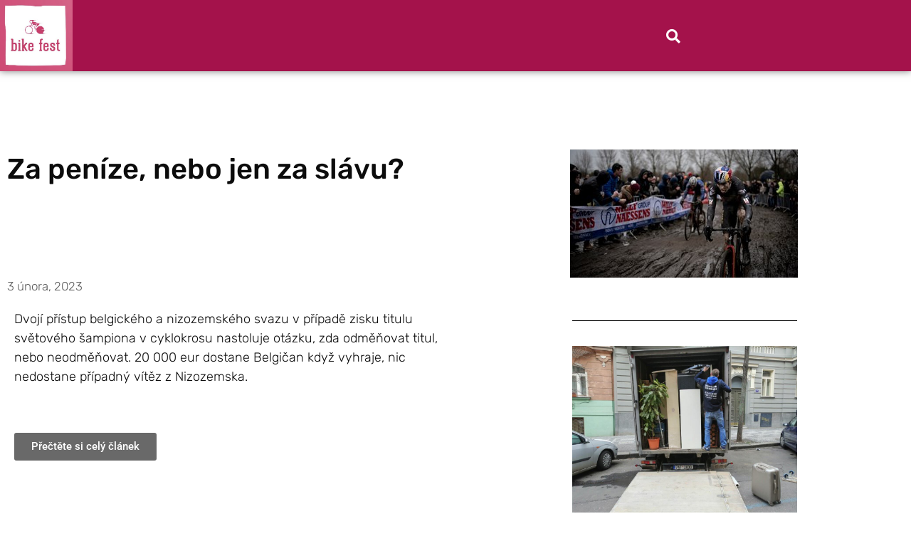

--- FILE ---
content_type: text/html; charset=UTF-8
request_url: https://bikefest.cz/za-penize-nebo-jen-za-slavu/
body_size: 14854
content:
<!doctype html>
<html lang="cs" prefix="og: https://ogp.me/ns#">
<head>
	<meta charset="UTF-8">
	<meta name="viewport" content="width=device-width, initial-scale=1">
	<link rel="profile" href="https://gmpg.org/xfn/11">
		<style>img:is([sizes="auto" i], [sizes^="auto," i]) { contain-intrinsic-size: 3000px 1500px }</style>
	
<!-- Optimalizace pro vyhledávače podle Rank Math - https://rankmath.com/ -->
<title>Za peníze, nebo jen za slávu? &#045; BIKEFEST.CZ</title>
<meta name="description" content="Dvojí přístup belgického a nizozemského svazu v případě zisku titulu světového šampiona v cyklokrosu nastoluje otázku, zda odměňovat titul, nebo neodměňovat."/>
<meta name="robots" content="follow, index, max-snippet:-1, max-video-preview:-1, max-image-preview:large"/>
<link rel="canonical" href="https://bikefest.cz/za-penize-nebo-jen-za-slavu/" />
<meta property="og:locale" content="cs_CZ" />
<meta property="og:type" content="article" />
<meta property="og:title" content="Za peníze, nebo jen za slávu? &#045; BIKEFEST.CZ" />
<meta property="og:description" content="Dvojí přístup belgického a nizozemského svazu v případě zisku titulu světového šampiona v cyklokrosu nastoluje otázku, zda odměňovat titul, nebo neodměňovat." />
<meta property="og:url" content="https://bikefest.cz/za-penize-nebo-jen-za-slavu/" />
<meta property="og:site_name" content="BIKEFEST.CZ" />
<meta property="article:tag" content="RC" />
<meta property="og:updated_time" content="2023-02-03T17:00:28+01:00" />
<meta property="article:published_time" content="2023-02-03T17:00:27+01:00" />
<meta property="article:modified_time" content="2023-02-03T17:00:28+01:00" />
<meta name="twitter:card" content="summary_large_image" />
<meta name="twitter:title" content="Za peníze, nebo jen za slávu? &#045; BIKEFEST.CZ" />
<meta name="twitter:description" content="Dvojí přístup belgického a nizozemského svazu v případě zisku titulu světového šampiona v cyklokrosu nastoluje otázku, zda odměňovat titul, nebo neodměňovat." />
<meta name="twitter:label1" content="Napsal/a" />
<meta name="twitter:data1" content="RoadCycling" />
<meta name="twitter:label2" content="Doba čtení" />
<meta name="twitter:data2" content="Méně než minuta" />
<script type="application/ld+json" class="rank-math-schema">{"@context":"https://schema.org","@graph":[{"@type":["Person","Organization"],"@id":"https://bikefest.cz/#person","name":"Hugo"},{"@type":"WebSite","@id":"https://bikefest.cz/#website","url":"https://bikefest.cz","name":"BIKEFEST.CZ","alternateName":"v\u0161e o kolech a kolem kol","publisher":{"@id":"https://bikefest.cz/#person"},"inLanguage":"cs"},{"@type":"ImageObject","@id":"https://bikefest.cz/wp-content/uploads/2023/02/33430.jpg","url":"https://bikefest.cz/wp-content/uploads/2023/02/33430.jpg","width":"320","height":"180","caption":"Za pen\u00edze","inLanguage":"cs"},{"@type":"BreadcrumbList","@id":"https://bikefest.cz/za-penize-nebo-jen-za-slavu/#breadcrumb","itemListElement":[{"@type":"ListItem","position":"1","item":{"@id":"https://bikefest.cz","name":"Dom\u016f"}},{"@type":"ListItem","position":"2","item":{"@id":"https://bikefest.cz/za-penize-nebo-jen-za-slavu/","name":"Za pen\u00edze, nebo jen za sl\u00e1vu?"}}]},{"@type":"WebPage","@id":"https://bikefest.cz/za-penize-nebo-jen-za-slavu/#webpage","url":"https://bikefest.cz/za-penize-nebo-jen-za-slavu/","name":"Za pen\u00edze, nebo jen za sl\u00e1vu? &#045; BIKEFEST.CZ","datePublished":"2023-02-03T17:00:27+01:00","dateModified":"2023-02-03T17:00:28+01:00","isPartOf":{"@id":"https://bikefest.cz/#website"},"primaryImageOfPage":{"@id":"https://bikefest.cz/wp-content/uploads/2023/02/33430.jpg"},"inLanguage":"cs","breadcrumb":{"@id":"https://bikefest.cz/za-penize-nebo-jen-za-slavu/#breadcrumb"}},{"@type":"Person","@id":"https://bikefest.cz/author/roadcycling/","name":"RoadCycling","url":"https://bikefest.cz/author/roadcycling/","image":{"@type":"ImageObject","@id":"https://secure.gravatar.com/avatar/2b81612a45b7524f42fccaaad72d78166e6afbd3873de95f0ee8c468819bcd33?s=96&amp;d=mm&amp;r=g","url":"https://secure.gravatar.com/avatar/2b81612a45b7524f42fccaaad72d78166e6afbd3873de95f0ee8c468819bcd33?s=96&amp;d=mm&amp;r=g","caption":"RoadCycling","inLanguage":"cs"}},{"@type":"BlogPosting","headline":"Za pen\u00edze, nebo jen za sl\u00e1vu? &#045; BIKEFEST.CZ","datePublished":"2023-02-03T17:00:27+01:00","dateModified":"2023-02-03T17:00:28+01:00","author":{"@id":"https://bikefest.cz/author/roadcycling/","name":"RoadCycling"},"publisher":{"@id":"https://bikefest.cz/#person"},"description":"Dvoj\u00ed p\u0159\u00edstup belgick\u00e9ho a nizozemsk\u00e9ho svazu v p\u0159\u00edpad\u011b zisku titulu sv\u011btov\u00e9ho \u0161ampiona v cyklokrosu nastoluje ot\u00e1zku, zda odm\u011b\u0148ovat titul, nebo neodm\u011b\u0148ovat.","name":"Za pen\u00edze, nebo jen za sl\u00e1vu? &#045; BIKEFEST.CZ","@id":"https://bikefest.cz/za-penize-nebo-jen-za-slavu/#richSnippet","isPartOf":{"@id":"https://bikefest.cz/za-penize-nebo-jen-za-slavu/#webpage"},"image":{"@id":"https://bikefest.cz/wp-content/uploads/2023/02/33430.jpg"},"inLanguage":"cs","mainEntityOfPage":{"@id":"https://bikefest.cz/za-penize-nebo-jen-za-slavu/#webpage"}}]}</script>
<!-- /Rank Math WordPress SEO plugin -->


<link rel="alternate" type="application/rss+xml" title="BIKEFEST.CZ &raquo; RSS zdroj" href="https://bikefest.cz/feed/" />
<link rel="alternate" type="application/rss+xml" title="BIKEFEST.CZ &raquo; RSS komentářů" href="https://bikefest.cz/comments/feed/" />
<link rel="alternate" type="application/rss+xml" title="BIKEFEST.CZ &raquo; RSS komentářů pro Za peníze, nebo jen za slávu?" href="https://bikefest.cz/za-penize-nebo-jen-za-slavu/feed/" />
<style id='wp-emoji-styles-inline-css'>

	img.wp-smiley, img.emoji {
		display: inline !important;
		border: none !important;
		box-shadow: none !important;
		height: 1em !important;
		width: 1em !important;
		margin: 0 0.07em !important;
		vertical-align: -0.1em !important;
		background: none !important;
		padding: 0 !important;
	}
</style>
<link rel='stylesheet' id='wp-block-library-css' href='https://bikefest.cz/wp-includes/css/dist/block-library/style.min.css?ver=6.8.3' media='all' />
<style id='global-styles-inline-css'>
:root{--wp--preset--aspect-ratio--square: 1;--wp--preset--aspect-ratio--4-3: 4/3;--wp--preset--aspect-ratio--3-4: 3/4;--wp--preset--aspect-ratio--3-2: 3/2;--wp--preset--aspect-ratio--2-3: 2/3;--wp--preset--aspect-ratio--16-9: 16/9;--wp--preset--aspect-ratio--9-16: 9/16;--wp--preset--color--black: #000000;--wp--preset--color--cyan-bluish-gray: #abb8c3;--wp--preset--color--white: #ffffff;--wp--preset--color--pale-pink: #f78da7;--wp--preset--color--vivid-red: #cf2e2e;--wp--preset--color--luminous-vivid-orange: #ff6900;--wp--preset--color--luminous-vivid-amber: #fcb900;--wp--preset--color--light-green-cyan: #7bdcb5;--wp--preset--color--vivid-green-cyan: #00d084;--wp--preset--color--pale-cyan-blue: #8ed1fc;--wp--preset--color--vivid-cyan-blue: #0693e3;--wp--preset--color--vivid-purple: #9b51e0;--wp--preset--gradient--vivid-cyan-blue-to-vivid-purple: linear-gradient(135deg,rgba(6,147,227,1) 0%,rgb(155,81,224) 100%);--wp--preset--gradient--light-green-cyan-to-vivid-green-cyan: linear-gradient(135deg,rgb(122,220,180) 0%,rgb(0,208,130) 100%);--wp--preset--gradient--luminous-vivid-amber-to-luminous-vivid-orange: linear-gradient(135deg,rgba(252,185,0,1) 0%,rgba(255,105,0,1) 100%);--wp--preset--gradient--luminous-vivid-orange-to-vivid-red: linear-gradient(135deg,rgba(255,105,0,1) 0%,rgb(207,46,46) 100%);--wp--preset--gradient--very-light-gray-to-cyan-bluish-gray: linear-gradient(135deg,rgb(238,238,238) 0%,rgb(169,184,195) 100%);--wp--preset--gradient--cool-to-warm-spectrum: linear-gradient(135deg,rgb(74,234,220) 0%,rgb(151,120,209) 20%,rgb(207,42,186) 40%,rgb(238,44,130) 60%,rgb(251,105,98) 80%,rgb(254,248,76) 100%);--wp--preset--gradient--blush-light-purple: linear-gradient(135deg,rgb(255,206,236) 0%,rgb(152,150,240) 100%);--wp--preset--gradient--blush-bordeaux: linear-gradient(135deg,rgb(254,205,165) 0%,rgb(254,45,45) 50%,rgb(107,0,62) 100%);--wp--preset--gradient--luminous-dusk: linear-gradient(135deg,rgb(255,203,112) 0%,rgb(199,81,192) 50%,rgb(65,88,208) 100%);--wp--preset--gradient--pale-ocean: linear-gradient(135deg,rgb(255,245,203) 0%,rgb(182,227,212) 50%,rgb(51,167,181) 100%);--wp--preset--gradient--electric-grass: linear-gradient(135deg,rgb(202,248,128) 0%,rgb(113,206,126) 100%);--wp--preset--gradient--midnight: linear-gradient(135deg,rgb(2,3,129) 0%,rgb(40,116,252) 100%);--wp--preset--font-size--small: 13px;--wp--preset--font-size--medium: 20px;--wp--preset--font-size--large: 36px;--wp--preset--font-size--x-large: 42px;--wp--preset--spacing--20: 0.44rem;--wp--preset--spacing--30: 0.67rem;--wp--preset--spacing--40: 1rem;--wp--preset--spacing--50: 1.5rem;--wp--preset--spacing--60: 2.25rem;--wp--preset--spacing--70: 3.38rem;--wp--preset--spacing--80: 5.06rem;--wp--preset--shadow--natural: 6px 6px 9px rgba(0, 0, 0, 0.2);--wp--preset--shadow--deep: 12px 12px 50px rgba(0, 0, 0, 0.4);--wp--preset--shadow--sharp: 6px 6px 0px rgba(0, 0, 0, 0.2);--wp--preset--shadow--outlined: 6px 6px 0px -3px rgba(255, 255, 255, 1), 6px 6px rgba(0, 0, 0, 1);--wp--preset--shadow--crisp: 6px 6px 0px rgba(0, 0, 0, 1);}:root { --wp--style--global--content-size: 800px;--wp--style--global--wide-size: 1200px; }:where(body) { margin: 0; }.wp-site-blocks > .alignleft { float: left; margin-right: 2em; }.wp-site-blocks > .alignright { float: right; margin-left: 2em; }.wp-site-blocks > .aligncenter { justify-content: center; margin-left: auto; margin-right: auto; }:where(.wp-site-blocks) > * { margin-block-start: 24px; margin-block-end: 0; }:where(.wp-site-blocks) > :first-child { margin-block-start: 0; }:where(.wp-site-blocks) > :last-child { margin-block-end: 0; }:root { --wp--style--block-gap: 24px; }:root :where(.is-layout-flow) > :first-child{margin-block-start: 0;}:root :where(.is-layout-flow) > :last-child{margin-block-end: 0;}:root :where(.is-layout-flow) > *{margin-block-start: 24px;margin-block-end: 0;}:root :where(.is-layout-constrained) > :first-child{margin-block-start: 0;}:root :where(.is-layout-constrained) > :last-child{margin-block-end: 0;}:root :where(.is-layout-constrained) > *{margin-block-start: 24px;margin-block-end: 0;}:root :where(.is-layout-flex){gap: 24px;}:root :where(.is-layout-grid){gap: 24px;}.is-layout-flow > .alignleft{float: left;margin-inline-start: 0;margin-inline-end: 2em;}.is-layout-flow > .alignright{float: right;margin-inline-start: 2em;margin-inline-end: 0;}.is-layout-flow > .aligncenter{margin-left: auto !important;margin-right: auto !important;}.is-layout-constrained > .alignleft{float: left;margin-inline-start: 0;margin-inline-end: 2em;}.is-layout-constrained > .alignright{float: right;margin-inline-start: 2em;margin-inline-end: 0;}.is-layout-constrained > .aligncenter{margin-left: auto !important;margin-right: auto !important;}.is-layout-constrained > :where(:not(.alignleft):not(.alignright):not(.alignfull)){max-width: var(--wp--style--global--content-size);margin-left: auto !important;margin-right: auto !important;}.is-layout-constrained > .alignwide{max-width: var(--wp--style--global--wide-size);}body .is-layout-flex{display: flex;}.is-layout-flex{flex-wrap: wrap;align-items: center;}.is-layout-flex > :is(*, div){margin: 0;}body .is-layout-grid{display: grid;}.is-layout-grid > :is(*, div){margin: 0;}body{padding-top: 0px;padding-right: 0px;padding-bottom: 0px;padding-left: 0px;}a:where(:not(.wp-element-button)){text-decoration: underline;}:root :where(.wp-element-button, .wp-block-button__link){background-color: #32373c;border-width: 0;color: #fff;font-family: inherit;font-size: inherit;line-height: inherit;padding: calc(0.667em + 2px) calc(1.333em + 2px);text-decoration: none;}.has-black-color{color: var(--wp--preset--color--black) !important;}.has-cyan-bluish-gray-color{color: var(--wp--preset--color--cyan-bluish-gray) !important;}.has-white-color{color: var(--wp--preset--color--white) !important;}.has-pale-pink-color{color: var(--wp--preset--color--pale-pink) !important;}.has-vivid-red-color{color: var(--wp--preset--color--vivid-red) !important;}.has-luminous-vivid-orange-color{color: var(--wp--preset--color--luminous-vivid-orange) !important;}.has-luminous-vivid-amber-color{color: var(--wp--preset--color--luminous-vivid-amber) !important;}.has-light-green-cyan-color{color: var(--wp--preset--color--light-green-cyan) !important;}.has-vivid-green-cyan-color{color: var(--wp--preset--color--vivid-green-cyan) !important;}.has-pale-cyan-blue-color{color: var(--wp--preset--color--pale-cyan-blue) !important;}.has-vivid-cyan-blue-color{color: var(--wp--preset--color--vivid-cyan-blue) !important;}.has-vivid-purple-color{color: var(--wp--preset--color--vivid-purple) !important;}.has-black-background-color{background-color: var(--wp--preset--color--black) !important;}.has-cyan-bluish-gray-background-color{background-color: var(--wp--preset--color--cyan-bluish-gray) !important;}.has-white-background-color{background-color: var(--wp--preset--color--white) !important;}.has-pale-pink-background-color{background-color: var(--wp--preset--color--pale-pink) !important;}.has-vivid-red-background-color{background-color: var(--wp--preset--color--vivid-red) !important;}.has-luminous-vivid-orange-background-color{background-color: var(--wp--preset--color--luminous-vivid-orange) !important;}.has-luminous-vivid-amber-background-color{background-color: var(--wp--preset--color--luminous-vivid-amber) !important;}.has-light-green-cyan-background-color{background-color: var(--wp--preset--color--light-green-cyan) !important;}.has-vivid-green-cyan-background-color{background-color: var(--wp--preset--color--vivid-green-cyan) !important;}.has-pale-cyan-blue-background-color{background-color: var(--wp--preset--color--pale-cyan-blue) !important;}.has-vivid-cyan-blue-background-color{background-color: var(--wp--preset--color--vivid-cyan-blue) !important;}.has-vivid-purple-background-color{background-color: var(--wp--preset--color--vivid-purple) !important;}.has-black-border-color{border-color: var(--wp--preset--color--black) !important;}.has-cyan-bluish-gray-border-color{border-color: var(--wp--preset--color--cyan-bluish-gray) !important;}.has-white-border-color{border-color: var(--wp--preset--color--white) !important;}.has-pale-pink-border-color{border-color: var(--wp--preset--color--pale-pink) !important;}.has-vivid-red-border-color{border-color: var(--wp--preset--color--vivid-red) !important;}.has-luminous-vivid-orange-border-color{border-color: var(--wp--preset--color--luminous-vivid-orange) !important;}.has-luminous-vivid-amber-border-color{border-color: var(--wp--preset--color--luminous-vivid-amber) !important;}.has-light-green-cyan-border-color{border-color: var(--wp--preset--color--light-green-cyan) !important;}.has-vivid-green-cyan-border-color{border-color: var(--wp--preset--color--vivid-green-cyan) !important;}.has-pale-cyan-blue-border-color{border-color: var(--wp--preset--color--pale-cyan-blue) !important;}.has-vivid-cyan-blue-border-color{border-color: var(--wp--preset--color--vivid-cyan-blue) !important;}.has-vivid-purple-border-color{border-color: var(--wp--preset--color--vivid-purple) !important;}.has-vivid-cyan-blue-to-vivid-purple-gradient-background{background: var(--wp--preset--gradient--vivid-cyan-blue-to-vivid-purple) !important;}.has-light-green-cyan-to-vivid-green-cyan-gradient-background{background: var(--wp--preset--gradient--light-green-cyan-to-vivid-green-cyan) !important;}.has-luminous-vivid-amber-to-luminous-vivid-orange-gradient-background{background: var(--wp--preset--gradient--luminous-vivid-amber-to-luminous-vivid-orange) !important;}.has-luminous-vivid-orange-to-vivid-red-gradient-background{background: var(--wp--preset--gradient--luminous-vivid-orange-to-vivid-red) !important;}.has-very-light-gray-to-cyan-bluish-gray-gradient-background{background: var(--wp--preset--gradient--very-light-gray-to-cyan-bluish-gray) !important;}.has-cool-to-warm-spectrum-gradient-background{background: var(--wp--preset--gradient--cool-to-warm-spectrum) !important;}.has-blush-light-purple-gradient-background{background: var(--wp--preset--gradient--blush-light-purple) !important;}.has-blush-bordeaux-gradient-background{background: var(--wp--preset--gradient--blush-bordeaux) !important;}.has-luminous-dusk-gradient-background{background: var(--wp--preset--gradient--luminous-dusk) !important;}.has-pale-ocean-gradient-background{background: var(--wp--preset--gradient--pale-ocean) !important;}.has-electric-grass-gradient-background{background: var(--wp--preset--gradient--electric-grass) !important;}.has-midnight-gradient-background{background: var(--wp--preset--gradient--midnight) !important;}.has-small-font-size{font-size: var(--wp--preset--font-size--small) !important;}.has-medium-font-size{font-size: var(--wp--preset--font-size--medium) !important;}.has-large-font-size{font-size: var(--wp--preset--font-size--large) !important;}.has-x-large-font-size{font-size: var(--wp--preset--font-size--x-large) !important;}
:root :where(.wp-block-pullquote){font-size: 1.5em;line-height: 1.6;}
</style>
<link data-minify="1" rel='stylesheet' id='hello-elementor-css' href='https://bikefest.cz/wp-content/cache/min/1/wp-content/themes/hello-elementor/assets/css/reset.css?ver=1769009495' media='all' />
<link data-minify="1" rel='stylesheet' id='hello-elementor-theme-style-css' href='https://bikefest.cz/wp-content/cache/min/1/wp-content/themes/hello-elementor/assets/css/theme.css?ver=1769009495' media='all' />
<link data-minify="1" rel='stylesheet' id='hello-elementor-header-footer-css' href='https://bikefest.cz/wp-content/cache/min/1/wp-content/themes/hello-elementor/assets/css/header-footer.css?ver=1769009495' media='all' />
<link rel='stylesheet' id='elementor-frontend-css' href='https://bikefest.cz/wp-content/plugins/elementor/assets/css/frontend.min.css?ver=3.34.2' media='all' />
<link rel='stylesheet' id='widget-image-css' href='https://bikefest.cz/wp-content/plugins/elementor/assets/css/widget-image.min.css?ver=3.34.2' media='all' />
<link rel='stylesheet' id='widget-search-form-css' href='https://bikefest.cz/wp-content/plugins/elementor-pro/assets/css/widget-search-form.min.css?ver=3.34.1' media='all' />
<link rel='stylesheet' id='elementor-icons-shared-0-css' href='https://bikefest.cz/wp-content/plugins/elementor/assets/lib/font-awesome/css/fontawesome.min.css?ver=5.15.3' media='all' />
<link data-minify="1" rel='stylesheet' id='elementor-icons-fa-solid-css' href='https://bikefest.cz/wp-content/cache/min/1/wp-content/plugins/elementor/assets/lib/font-awesome/css/solid.min.css?ver=1769009495' media='all' />
<link rel='stylesheet' id='widget-heading-css' href='https://bikefest.cz/wp-content/plugins/elementor/assets/css/widget-heading.min.css?ver=3.34.2' media='all' />
<link rel='stylesheet' id='widget-post-info-css' href='https://bikefest.cz/wp-content/plugins/elementor-pro/assets/css/widget-post-info.min.css?ver=3.34.1' media='all' />
<link rel='stylesheet' id='widget-icon-list-css' href='https://bikefest.cz/wp-content/plugins/elementor/assets/css/widget-icon-list.min.css?ver=3.34.2' media='all' />
<link data-minify="1" rel='stylesheet' id='elementor-icons-fa-regular-css' href='https://bikefest.cz/wp-content/cache/min/1/wp-content/plugins/elementor/assets/lib/font-awesome/css/regular.min.css?ver=1769009495' media='all' />
<link rel='stylesheet' id='widget-share-buttons-css' href='https://bikefest.cz/wp-content/plugins/elementor-pro/assets/css/widget-share-buttons.min.css?ver=3.34.1' media='all' />
<link rel='stylesheet' id='e-apple-webkit-css' href='https://bikefest.cz/wp-content/plugins/elementor/assets/css/conditionals/apple-webkit.min.css?ver=3.34.2' media='all' />
<link data-minify="1" rel='stylesheet' id='elementor-icons-fa-brands-css' href='https://bikefest.cz/wp-content/cache/min/1/wp-content/plugins/elementor/assets/lib/font-awesome/css/brands.min.css?ver=1769009495' media='all' />
<link rel='stylesheet' id='widget-author-box-css' href='https://bikefest.cz/wp-content/plugins/elementor-pro/assets/css/widget-author-box.min.css?ver=3.34.1' media='all' />
<link rel='stylesheet' id='widget-divider-css' href='https://bikefest.cz/wp-content/plugins/elementor/assets/css/widget-divider.min.css?ver=3.34.2' media='all' />
<link rel='stylesheet' id='widget-posts-css' href='https://bikefest.cz/wp-content/plugins/elementor-pro/assets/css/widget-posts.min.css?ver=3.34.1' media='all' />
<link rel='stylesheet' id='widget-form-css' href='https://bikefest.cz/wp-content/plugins/elementor-pro/assets/css/widget-form.min.css?ver=3.34.1' media='all' />
<link rel='stylesheet' id='widget-nav-menu-css' href='https://bikefest.cz/wp-content/plugins/elementor-pro/assets/css/widget-nav-menu.min.css?ver=3.34.1' media='all' />
<link rel='stylesheet' id='widget-post-navigation-css' href='https://bikefest.cz/wp-content/plugins/elementor-pro/assets/css/widget-post-navigation.min.css?ver=3.34.1' media='all' />
<link data-minify="1" rel='stylesheet' id='elementor-icons-css' href='https://bikefest.cz/wp-content/cache/min/1/wp-content/plugins/elementor/assets/lib/eicons/css/elementor-icons.min.css?ver=1769009495' media='all' />
<link rel='stylesheet' id='elementor-post-1198-css' href='https://bikefest.cz/wp-content/uploads/elementor/css/post-1198.css?ver=1769009495' media='all' />
<link data-minify="1" rel='stylesheet' id='font-awesome-5-all-css' href='https://bikefest.cz/wp-content/cache/min/1/wp-content/plugins/elementor/assets/lib/font-awesome/css/all.min.css?ver=1769009495' media='all' />
<link rel='stylesheet' id='font-awesome-4-shim-css' href='https://bikefest.cz/wp-content/plugins/elementor/assets/lib/font-awesome/css/v4-shims.min.css?ver=3.34.2' media='all' />
<link data-minify="1" rel='stylesheet' id='she-header-style-css' href='https://bikefest.cz/wp-content/cache/min/1/wp-content/plugins/sticky-header-effects-for-elementor/assets/css/she-header-style.css?ver=1769009495' media='all' />
<link rel='stylesheet' id='elementor-post-911-css' href='https://bikefest.cz/wp-content/uploads/elementor/css/post-911.css?ver=1769009495' media='all' />
<link rel='stylesheet' id='elementor-post-1188-css' href='https://bikefest.cz/wp-content/uploads/elementor/css/post-1188.css?ver=1769009495' media='all' />
<link rel='stylesheet' id='eael-general-css' href='https://bikefest.cz/wp-content/plugins/essential-addons-for-elementor-lite/assets/front-end/css/view/general.min.css?ver=6.5.8' media='all' />
<link data-minify="1" rel='stylesheet' id='elementor-gf-local-roboto-css' href='https://bikefest.cz/wp-content/cache/min/1/wp-content/uploads/elementor/google-fonts/css/roboto.css?ver=1769009495' media='all' />
<link data-minify="1" rel='stylesheet' id='elementor-gf-local-robotoslab-css' href='https://bikefest.cz/wp-content/cache/min/1/wp-content/uploads/elementor/google-fonts/css/robotoslab.css?ver=1769009495' media='all' />
<link data-minify="1" rel='stylesheet' id='elementor-gf-local-rubik-css' href='https://bikefest.cz/wp-content/cache/min/1/wp-content/uploads/elementor/google-fonts/css/rubik.css?ver=1769009496' media='all' />
<script src="https://bikefest.cz/wp-includes/js/jquery/jquery.min.js?ver=3.7.1" id="jquery-core-js"></script>
<script src="https://bikefest.cz/wp-includes/js/jquery/jquery-migrate.min.js?ver=3.4.1" id="jquery-migrate-js"></script>
<script src="https://bikefest.cz/wp-content/plugins/elementor/assets/lib/font-awesome/js/v4-shims.min.js?ver=3.34.2" id="font-awesome-4-shim-js"></script>
<script data-minify="1" src="https://bikefest.cz/wp-content/cache/min/1/wp-content/plugins/sticky-header-effects-for-elementor/assets/js/she-header.js?ver=1749206598" id="she-header-js"></script>
<link rel="https://api.w.org/" href="https://bikefest.cz/wp-json/" /><link rel="alternate" title="JSON" type="application/json" href="https://bikefest.cz/wp-json/wp/v2/posts/1758" /><link rel="EditURI" type="application/rsd+xml" title="RSD" href="https://bikefest.cz/xmlrpc.php?rsd" />
<meta name="generator" content="WordPress 6.8.3" />
<link rel='shortlink' href='https://bikefest.cz/?p=1758' />
<link rel="alternate" title="oEmbed (JSON)" type="application/json+oembed" href="https://bikefest.cz/wp-json/oembed/1.0/embed?url=https%3A%2F%2Fbikefest.cz%2Fza-penize-nebo-jen-za-slavu%2F" />
<link rel="alternate" title="oEmbed (XML)" type="text/xml+oembed" href="https://bikefest.cz/wp-json/oembed/1.0/embed?url=https%3A%2F%2Fbikefest.cz%2Fza-penize-nebo-jen-za-slavu%2F&#038;format=xml" />
<meta name="generator" content="Elementor 3.34.2; features: additional_custom_breakpoints; settings: css_print_method-external, google_font-enabled, font_display-auto">
			<style>
				.e-con.e-parent:nth-of-type(n+4):not(.e-lazyloaded):not(.e-no-lazyload),
				.e-con.e-parent:nth-of-type(n+4):not(.e-lazyloaded):not(.e-no-lazyload) * {
					background-image: none !important;
				}
				@media screen and (max-height: 1024px) {
					.e-con.e-parent:nth-of-type(n+3):not(.e-lazyloaded):not(.e-no-lazyload),
					.e-con.e-parent:nth-of-type(n+3):not(.e-lazyloaded):not(.e-no-lazyload) * {
						background-image: none !important;
					}
				}
				@media screen and (max-height: 640px) {
					.e-con.e-parent:nth-of-type(n+2):not(.e-lazyloaded):not(.e-no-lazyload),
					.e-con.e-parent:nth-of-type(n+2):not(.e-lazyloaded):not(.e-no-lazyload) * {
						background-image: none !important;
					}
				}
			</style>
			<link rel="icon" href="https://bikefest.cz/wp-content/uploads/2022/12/cropped-logo-bike-fest-32x32.jpg" sizes="32x32" />
<link rel="icon" href="https://bikefest.cz/wp-content/uploads/2022/12/cropped-logo-bike-fest-192x192.jpg" sizes="192x192" />
<link rel="apple-touch-icon" href="https://bikefest.cz/wp-content/uploads/2022/12/cropped-logo-bike-fest-180x180.jpg" />
<meta name="msapplication-TileImage" content="https://bikefest.cz/wp-content/uploads/2022/12/cropped-logo-bike-fest-270x270.jpg" />
		<style id="wp-custom-css">
			

/** Start Envato Elements CSS: Bakery (58-3-62fb21c1e1558aed9f648f32320c23e5) **/

.envato-kit-55-social-icon .elementor-icon-wrapper .elementor-icon{
	border-color:#fff !important;
}

/** End Envato Elements CSS: Bakery (58-3-62fb21c1e1558aed9f648f32320c23e5) **/

		</style>
		<noscript><style id="rocket-lazyload-nojs-css">.rll-youtube-player, [data-lazy-src]{display:none !important;}</style></noscript></head>
<body class="wp-singular post-template-default single single-post postid-1758 single-format-standard wp-embed-responsive wp-theme-hello-elementor hello-elementor-default elementor-default elementor-kit-1198 elementor-page-1188">


<a class="skip-link screen-reader-text" href="#content">Přejít k obsahu</a>

		<header data-elementor-type="header" data-elementor-id="911" class="elementor elementor-911 elementor-location-header" data-elementor-post-type="elementor_library">
					<header class="elementor-section elementor-top-section elementor-element elementor-element-5aa89cff elementor-section-content-middle elementor-section-height-min-height elementor-hidden-phone elementor-section-boxed elementor-section-height-default elementor-section-items-middle" data-id="5aa89cff" data-element_type="section" data-settings="{&quot;background_background&quot;:&quot;classic&quot;}">
						<div class="elementor-container elementor-column-gap-no">
					<div class="elementor-column elementor-col-33 elementor-top-column elementor-element elementor-element-f52e24d" data-id="f52e24d" data-element_type="column">
			<div class="elementor-widget-wrap elementor-element-populated">
						<div class="elementor-element elementor-element-8da6cf3 elementor-widget elementor-widget-image" data-id="8da6cf3" data-element_type="widget" data-widget_type="image.default">
				<div class="elementor-widget-container">
																<a href="/">
							<img fetchpriority="high" width="371" height="365" src="data:image/svg+xml,%3Csvg%20xmlns='http://www.w3.org/2000/svg'%20viewBox='0%200%20371%20365'%3E%3C/svg%3E" class="attachment-large size-large wp-image-1195" alt="" data-lazy-srcset="https://bikefest.cz/wp-content/uploads/2022/12/logo-bike-fest.jpg 371w, https://bikefest.cz/wp-content/uploads/2022/12/logo-bike-fest-300x295.jpg 300w" data-lazy-sizes="(max-width: 371px) 100vw, 371px" data-lazy-src="https://bikefest.cz/wp-content/uploads/2022/12/logo-bike-fest.jpg" /><noscript><img fetchpriority="high" width="371" height="365" src="https://bikefest.cz/wp-content/uploads/2022/12/logo-bike-fest.jpg" class="attachment-large size-large wp-image-1195" alt="" srcset="https://bikefest.cz/wp-content/uploads/2022/12/logo-bike-fest.jpg 371w, https://bikefest.cz/wp-content/uploads/2022/12/logo-bike-fest-300x295.jpg 300w" sizes="(max-width: 371px) 100vw, 371px" /></noscript>								</a>
															</div>
				</div>
					</div>
		</div>
				<div class="elementor-column elementor-col-33 elementor-top-column elementor-element elementor-element-1bb3ecf1" data-id="1bb3ecf1" data-element_type="column">
			<div class="elementor-widget-wrap">
							</div>
		</div>
				<div class="elementor-column elementor-col-33 elementor-top-column elementor-element elementor-element-71c7636 elementor-hidden-tablet elementor-hidden-phone" data-id="71c7636" data-element_type="column">
			<div class="elementor-widget-wrap elementor-element-populated">
						<div class="elementor-element elementor-element-dc90514 elementor-search-form--skin-full_screen elementor-widget elementor-widget-search-form" data-id="dc90514" data-element_type="widget" data-settings="{&quot;skin&quot;:&quot;full_screen&quot;}" data-widget_type="search-form.default">
				<div class="elementor-widget-container">
							<search role="search">
			<form class="elementor-search-form" action="https://bikefest.cz" method="get">
												<div class="elementor-search-form__toggle" role="button" tabindex="0" aria-label="Search">
					<i aria-hidden="true" class="fas fa-search"></i>				</div>
								<div class="elementor-search-form__container">
					<label class="elementor-screen-only" for="elementor-search-form-dc90514">Search</label>

					
					<input id="elementor-search-form-dc90514" placeholder="Hledej..." class="elementor-search-form__input" type="search" name="s" value="">
					
					
										<div class="dialog-lightbox-close-button dialog-close-button" role="button" tabindex="0" aria-label="Close this search box.">
						<i aria-hidden="true" class="eicon-close"></i>					</div>
									</div>
			</form>
		</search>
						</div>
				</div>
					</div>
		</div>
					</div>
		</header>
				</header>
				<div data-elementor-type="single" data-elementor-id="1188" class="elementor elementor-1188 elementor-location-single post-1758 post type-post status-publish format-standard has-post-thumbnail hentry tag-rc" data-elementor-post-type="elementor_library">
					<section class="elementor-section elementor-top-section elementor-element elementor-element-43b8db89 elementor-section-boxed elementor-section-height-default elementor-section-height-default" data-id="43b8db89" data-element_type="section">
						<div class="elementor-container elementor-column-gap-default">
					<div class="elementor-column elementor-col-100 elementor-top-column elementor-element elementor-element-79ec7b74" data-id="79ec7b74" data-element_type="column">
			<div class="elementor-widget-wrap elementor-element-populated">
						<div class="elementor-element elementor-element-3bcd2c3b elementor-widget__width-initial elementor-widget elementor-widget-theme-post-title elementor-page-title elementor-widget-heading" data-id="3bcd2c3b" data-element_type="widget" data-widget_type="theme-post-title.default">
				<div class="elementor-widget-container">
					<h1 class="elementor-heading-title elementor-size-default">Za peníze, nebo jen za slávu?</h1>				</div>
				</div>
				<div class="elementor-element elementor-element-7e3e4873 elementor-widget__width-initial elementor-widget elementor-widget-theme-post-featured-image elementor-widget-image" data-id="7e3e4873" data-element_type="widget" data-widget_type="theme-post-featured-image.default">
				<div class="elementor-widget-container">
															<img width="320" height="180" src="data:image/svg+xml,%3Csvg%20xmlns='http://www.w3.org/2000/svg'%20viewBox='0%200%20320%20180'%3E%3C/svg%3E" class="attachment-full size-full wp-image-1759" alt="Za peníze" data-lazy-srcset="https://bikefest.cz/wp-content/uploads/2023/02/33430.jpg 320w, https://bikefest.cz/wp-content/uploads/2023/02/33430-300x169.jpg 300w" data-lazy-sizes="(max-width: 320px) 100vw, 320px" data-lazy-src="https://bikefest.cz/wp-content/uploads/2023/02/33430.jpg" /><noscript><img width="320" height="180" src="https://bikefest.cz/wp-content/uploads/2023/02/33430.jpg" class="attachment-full size-full wp-image-1759" alt="Za peníze" srcset="https://bikefest.cz/wp-content/uploads/2023/02/33430.jpg 320w, https://bikefest.cz/wp-content/uploads/2023/02/33430-300x169.jpg 300w" sizes="(max-width: 320px) 100vw, 320px" /></noscript>															</div>
				</div>
				<div class="elementor-element elementor-element-18f68f46 elementor-widget elementor-widget-post-info" data-id="18f68f46" data-element_type="widget" data-widget_type="post-info.default">
				<div class="elementor-widget-container">
							<ul class="elementor-inline-items elementor-icon-list-items elementor-post-info">
								<li class="elementor-icon-list-item elementor-repeater-item-5b276ce elementor-inline-item" itemprop="datePublished">
						<a href="https://bikefest.cz/2023/02/03/">
														<span class="elementor-icon-list-text elementor-post-info__item elementor-post-info__item--type-date">
										<time>3 února, 2023</time>					</span>
									</a>
				</li>
				</ul>
						</div>
				</div>
					</div>
		</div>
					</div>
		</section>
				<section class="elementor-section elementor-top-section elementor-element elementor-element-5f1d7caa elementor-section-boxed elementor-section-height-default elementor-section-height-default" data-id="5f1d7caa" data-element_type="section">
						<div class="elementor-container elementor-column-gap-default">
					<div class="elementor-column elementor-col-50 elementor-top-column elementor-element elementor-element-69780128" data-id="69780128" data-element_type="column">
			<div class="elementor-widget-wrap elementor-element-populated">
						<div class="elementor-element elementor-element-133f93c0 elementor-widget elementor-widget-theme-post-content" data-id="133f93c0" data-element_type="widget" data-widget_type="theme-post-content.default">
				<div class="elementor-widget-container">
					<p>Dvojí přístup belgického a nizozemského svazu v případě zisku titulu světového šampiona v cyklokrosu nastoluje otázku, zda odměňovat titul, nebo neodměňovat. 20 000 eur dostane Belgičan když vyhraje, nic nedostane případný vítěz z Nizozemska.</p>
<div id="gtx-trans" style="position: absolute; left: -20px; top: 71.2px;">
<div class="gtx-trans-icon"></div>
</div>
				</div>
				</div>
				<div class="elementor-element elementor-element-7bcd6e8 elementor-widget elementor-widget-button" data-id="7bcd6e8" data-element_type="widget" data-widget_type="button.default">
				<div class="elementor-widget-container">
									<div class="elementor-button-wrapper">
					<a class="elementor-button elementor-button-link elementor-size-sm" href="https://www.roadcycling.cz/clanek/za-penize-nebo-jen-za-slavu" target="_blank">
						<span class="elementor-button-content-wrapper">
									<span class="elementor-button-text">Přečtěte si celý článek</span>
					</span>
					</a>
				</div>
								</div>
				</div>
				<section class="elementor-section elementor-inner-section elementor-element elementor-element-10e497f6 ignore-toc elementor-section-boxed elementor-section-height-default elementor-section-height-default" data-id="10e497f6" data-element_type="section">
						<div class="elementor-container elementor-column-gap-default">
					<div class="elementor-column elementor-col-50 elementor-inner-column elementor-element elementor-element-2636b887" data-id="2636b887" data-element_type="column">
			<div class="elementor-widget-wrap elementor-element-populated">
						<div class="elementor-element elementor-element-52c94290 elementor-widget elementor-widget-heading" data-id="52c94290" data-element_type="widget" data-widget_type="heading.default">
				<div class="elementor-widget-container">
					<h2 class="elementor-heading-title elementor-size-default">Sdílej:</h2>				</div>
				</div>
					</div>
		</div>
				<div class="elementor-column elementor-col-50 elementor-inner-column elementor-element elementor-element-1646a4b8" data-id="1646a4b8" data-element_type="column">
			<div class="elementor-widget-wrap elementor-element-populated">
						<div class="elementor-element elementor-element-53044db4 elementor-share-buttons--skin-flat elementor-share-buttons--view-icon elementor-share-buttons--shape-square elementor-grid-0 elementor-share-buttons--color-official elementor-widget elementor-widget-share-buttons" data-id="53044db4" data-element_type="widget" data-widget_type="share-buttons.default">
				<div class="elementor-widget-container">
							<div class="elementor-grid" role="list">
								<div class="elementor-grid-item" role="listitem">
						<div class="elementor-share-btn elementor-share-btn_facebook" role="button" tabindex="0" aria-label="Share on facebook">
															<span class="elementor-share-btn__icon">
								<i class="fab fa-facebook" aria-hidden="true"></i>							</span>
																				</div>
					</div>
									<div class="elementor-grid-item" role="listitem">
						<div class="elementor-share-btn elementor-share-btn_twitter" role="button" tabindex="0" aria-label="Share on twitter">
															<span class="elementor-share-btn__icon">
								<i class="fab fa-twitter" aria-hidden="true"></i>							</span>
																				</div>
					</div>
									<div class="elementor-grid-item" role="listitem">
						<div class="elementor-share-btn elementor-share-btn_pinterest" role="button" tabindex="0" aria-label="Share on pinterest">
															<span class="elementor-share-btn__icon">
								<i class="fab fa-pinterest" aria-hidden="true"></i>							</span>
																				</div>
					</div>
									<div class="elementor-grid-item" role="listitem">
						<div class="elementor-share-btn elementor-share-btn_linkedin" role="button" tabindex="0" aria-label="Share on linkedin">
															<span class="elementor-share-btn__icon">
								<i class="fab fa-linkedin" aria-hidden="true"></i>							</span>
																				</div>
					</div>
						</div>
						</div>
				</div>
					</div>
		</div>
					</div>
		</section>
				<div class="elementor-element elementor-element-0f3ebf5 ignore-toc elementor-widget elementor-widget-heading" data-id="0f3ebf5" data-element_type="widget" data-widget_type="heading.default">
				<div class="elementor-widget-container">
					<h2 class="elementor-heading-title elementor-size-default">Autor</h2>				</div>
				</div>
				<div class="elementor-element elementor-element-65fd7f3 elementor-widget__width-initial elementor-widget elementor-widget-image" data-id="65fd7f3" data-element_type="widget" data-widget_type="image.default">
				<div class="elementor-widget-container">
															<img width="800" height="800" src="data:image/svg+xml,%3Csvg%20xmlns='http://www.w3.org/2000/svg'%20viewBox='0%200%20800%20800'%3E%3C/svg%3E" class="attachment-large size-large wp-image-1237" alt="" data-lazy-src="https://bikefest.cz/wp-content/uploads/2022/12/roadcycling-logo.svg" /><noscript><img width="800" height="800" src="https://bikefest.cz/wp-content/uploads/2022/12/roadcycling-logo.svg" class="attachment-large size-large wp-image-1237" alt="" /></noscript>															</div>
				</div>
				<div class="elementor-element elementor-element-7b62a87 elementor-author-box--layout-image-left elementor-author-box--align-left ignore-toc elementor-widget__width-initial elementor-author-box--name-yes elementor-author-box--link-no elementor-widget elementor-widget-author-box" data-id="7b62a87" data-element_type="widget" data-widget_type="author-box.default">
				<div class="elementor-widget-container">
							<div class="elementor-author-box">
			
			<div class="elementor-author-box__text">
									<div >
						<h4 class="elementor-author-box__name">
							RoadCycling						</h4>
					</div>
				
				
							</div>
		</div>
						</div>
				</div>
					</div>
		</div>
				<div class="elementor-column elementor-col-50 elementor-top-column elementor-element elementor-element-150bd0e9" data-id="150bd0e9" data-element_type="column">
			<div class="elementor-widget-wrap elementor-element-populated">
						<div class="elementor-element elementor-element-47ddf2e elementor-widget-divider--view-line elementor-widget elementor-widget-divider" data-id="47ddf2e" data-element_type="widget" data-widget_type="divider.default">
				<div class="elementor-widget-container">
							<div class="elementor-divider">
			<span class="elementor-divider-separator">
						</span>
		</div>
						</div>
				</div>
				<div class="elementor-element elementor-element-19cc7f42 elementor-hidden-tablet elementor-hidden-phone elementor-widget elementor-widget-image" data-id="19cc7f42" data-element_type="widget" data-widget_type="image.default">
				<div class="elementor-widget-container">
																<a href="https://www.prepravuj.cz/" target="_blank">
							<img width="800" height="600" src="data:image/svg+xml,%3Csvg%20xmlns='http://www.w3.org/2000/svg'%20viewBox='0%200%20800%20600'%3E%3C/svg%3E" class="attachment-large size-large wp-image-3311" alt="" data-lazy-srcset="https://bikefest.cz/wp-content/uploads/2022/12/stehovani-praha-1024x768.jpg 1024w, https://bikefest.cz/wp-content/uploads/2022/12/stehovani-praha-300x225.jpg 300w, https://bikefest.cz/wp-content/uploads/2022/12/stehovani-praha-768x576.jpg 768w, https://bikefest.cz/wp-content/uploads/2022/12/stehovani-praha-1536x1152.jpg 1536w, https://bikefest.cz/wp-content/uploads/2022/12/stehovani-praha.jpg 1600w" data-lazy-sizes="(max-width: 800px) 100vw, 800px" data-lazy-src="https://bikefest.cz/wp-content/uploads/2022/12/stehovani-praha-1024x768.jpg" /><noscript><img loading="lazy" width="800" height="600" src="https://bikefest.cz/wp-content/uploads/2022/12/stehovani-praha-1024x768.jpg" class="attachment-large size-large wp-image-3311" alt="" srcset="https://bikefest.cz/wp-content/uploads/2022/12/stehovani-praha-1024x768.jpg 1024w, https://bikefest.cz/wp-content/uploads/2022/12/stehovani-praha-300x225.jpg 300w, https://bikefest.cz/wp-content/uploads/2022/12/stehovani-praha-768x576.jpg 768w, https://bikefest.cz/wp-content/uploads/2022/12/stehovani-praha-1536x1152.jpg 1536w, https://bikefest.cz/wp-content/uploads/2022/12/stehovani-praha.jpg 1600w" sizes="(max-width: 800px) 100vw, 800px" /></noscript>								</a>
															</div>
				</div>
				<div class="elementor-element elementor-element-171e9e1 elementor-widget elementor-widget-heading" data-id="171e9e1" data-element_type="widget" data-widget_type="heading.default">
				<div class="elementor-widget-container">
					<h2 class="elementor-heading-title elementor-size-default"><a href="https://www.prepravuj.cz/" target="_blank">Stěhování Praha</a></h2>				</div>
				</div>
				<div class="elementor-element elementor-element-77174d2c elementor-hidden-tablet elementor-hidden-phone elementor-widget elementor-widget-image" data-id="77174d2c" data-element_type="widget" data-widget_type="image.default">
				<div class="elementor-widget-container">
																<a href="https://www.moskito.cz/noze/zaviraci-noze/" target="_blank">
							<img width="800" height="800" src="data:image/svg+xml,%3Csvg%20xmlns='http://www.w3.org/2000/svg'%20viewBox='0%200%20800%20800'%3E%3C/svg%3E" class="attachment-large size-large wp-image-3309" alt="zaviraci-noze" data-lazy-srcset="https://bikefest.cz/wp-content/uploads/2022/12/zaviraci-noze-1024x1024.jpeg 1024w, https://bikefest.cz/wp-content/uploads/2022/12/zaviraci-noze-300x300.jpeg 300w, https://bikefest.cz/wp-content/uploads/2022/12/zaviraci-noze-150x150.jpeg 150w, https://bikefest.cz/wp-content/uploads/2022/12/zaviraci-noze-768x768.jpeg 768w, https://bikefest.cz/wp-content/uploads/2022/12/zaviraci-noze.jpeg 1200w" data-lazy-sizes="(max-width: 800px) 100vw, 800px" data-lazy-src="https://bikefest.cz/wp-content/uploads/2022/12/zaviraci-noze-1024x1024.jpeg" /><noscript><img loading="lazy" width="800" height="800" src="https://bikefest.cz/wp-content/uploads/2022/12/zaviraci-noze-1024x1024.jpeg" class="attachment-large size-large wp-image-3309" alt="zaviraci-noze" srcset="https://bikefest.cz/wp-content/uploads/2022/12/zaviraci-noze-1024x1024.jpeg 1024w, https://bikefest.cz/wp-content/uploads/2022/12/zaviraci-noze-300x300.jpeg 300w, https://bikefest.cz/wp-content/uploads/2022/12/zaviraci-noze-150x150.jpeg 150w, https://bikefest.cz/wp-content/uploads/2022/12/zaviraci-noze-768x768.jpeg 768w, https://bikefest.cz/wp-content/uploads/2022/12/zaviraci-noze.jpeg 1200w" sizes="(max-width: 800px) 100vw, 800px" /></noscript>								</a>
															</div>
				</div>
				<div class="elementor-element elementor-element-41610b5 elementor-widget elementor-widget-heading" data-id="41610b5" data-element_type="widget" data-widget_type="heading.default">
				<div class="elementor-widget-container">
					<h2 class="elementor-heading-title elementor-size-default"><a href="https://www.moskito.cz/noze/zaviraci-noze/" target="_blank">Zavírací nože</a></h2>				</div>
				</div>
				<div class="elementor-element elementor-element-b04031d ignore-toc elementor-widget elementor-widget-heading" data-id="b04031d" data-element_type="widget" data-widget_type="heading.default">
				<div class="elementor-widget-container">
					<h2 class="elementor-heading-title elementor-size-default">Nejčtenější</h2>				</div>
				</div>
				<div class="elementor-element elementor-element-407f4c32 elementor-grid-1 elementor-posts--thumbnail-left elementor-posts--align-left ignore-toc elementor-grid-tablet-2 elementor-grid-mobile-1 elementor-widget elementor-widget-posts" data-id="407f4c32" data-element_type="widget" data-settings="{&quot;classic_columns&quot;:&quot;1&quot;,&quot;classic_row_gap&quot;:{&quot;unit&quot;:&quot;px&quot;,&quot;size&quot;:&quot;30&quot;,&quot;sizes&quot;:[]},&quot;classic_columns_tablet&quot;:&quot;2&quot;,&quot;classic_columns_mobile&quot;:&quot;1&quot;,&quot;classic_row_gap_tablet&quot;:{&quot;unit&quot;:&quot;px&quot;,&quot;size&quot;:&quot;&quot;,&quot;sizes&quot;:[]},&quot;classic_row_gap_mobile&quot;:{&quot;unit&quot;:&quot;px&quot;,&quot;size&quot;:&quot;&quot;,&quot;sizes&quot;:[]}}" data-widget_type="posts.classic">
				<div class="elementor-widget-container">
							<div class="elementor-posts-container elementor-posts elementor-posts--skin-classic elementor-grid" role="list">
				<article class="elementor-post elementor-grid-item post-5242 post type-post status-publish format-standard has-post-thumbnail hentry" role="listitem">
				<a class="elementor-post__thumbnail__link" href="https://bikefest.cz/pogacar-dava-prednost-monumentum-pred-tour-cili-na-san-remo-a-roubaix/" tabindex="-1" >
			<div class="elementor-post__thumbnail"><img width="640" height="427" src="data:image/svg+xml,%3Csvg%20xmlns='http://www.w3.org/2000/svg'%20viewBox='0%200%20640%20427'%3E%3C/svg%3E" class="attachment-full size-full wp-image-5243" alt="Pogačar dává přednost monumentům před Tour. Cílí na San Remo a Roubaix" data-lazy-src="https://bikefest.cz/wp-content/uploads/2025/12/Pogacar-dava-prednost-monumentum-pred-Tour-Cili-na.jpeg" /><noscript><img loading="lazy" width="640" height="427" src="https://bikefest.cz/wp-content/uploads/2025/12/Pogacar-dava-prednost-monumentum-pred-Tour-Cili-na.jpeg" class="attachment-full size-full wp-image-5243" alt="Pogačar dává přednost monumentům před Tour. Cílí na San Remo a Roubaix" /></noscript></div>
		</a>
				<div class="elementor-post__text">
				<h3 class="elementor-post__title">
			<a href="https://bikefest.cz/pogacar-dava-prednost-monumentum-pred-tour-cili-na-san-remo-a-roubaix/" >
				Pogačar dává přednost monumentům před Tour. Cílí na San Remo a Roubaix			</a>
		</h3>
				<div class="elementor-post__meta-data">
					<span class="elementor-post-date">
			17/12/2025		</span>
				</div>
				</div>
				</article>
				<article class="elementor-post elementor-grid-item post-5240 post type-post status-publish format-standard has-post-thumbnail hentry" role="listitem">
				<a class="elementor-post__thumbnail__link" href="https://bikefest.cz/tour-of-norway-zrusena-kvuli-vypadku-statni-podpory-organizatori-veri-v-navrat/" tabindex="-1" >
			<div class="elementor-post__thumbnail"><img width="640" height="426" src="data:image/svg+xml,%3Csvg%20xmlns='http://www.w3.org/2000/svg'%20viewBox='0%200%20640%20426'%3E%3C/svg%3E" class="attachment-full size-full wp-image-5241" alt="Tour of Norway zrušena kvůli výpadku státní podpory. Organizátoři věří v návrat" data-lazy-src="https://bikefest.cz/wp-content/uploads/2025/12/Tour-of-Norway-zrusena-kvuli-vypadku-statni-podpor.jpeg" /><noscript><img loading="lazy" width="640" height="426" src="https://bikefest.cz/wp-content/uploads/2025/12/Tour-of-Norway-zrusena-kvuli-vypadku-statni-podpor.jpeg" class="attachment-full size-full wp-image-5241" alt="Tour of Norway zrušena kvůli výpadku státní podpory. Organizátoři věří v návrat" /></noscript></div>
		</a>
				<div class="elementor-post__text">
				<h3 class="elementor-post__title">
			<a href="https://bikefest.cz/tour-of-norway-zrusena-kvuli-vypadku-statni-podpory-organizatori-veri-v-navrat/" >
				Tour of Norway zrušena kvůli výpadku státní podpory. Organizátoři věří v návrat			</a>
		</h3>
				<div class="elementor-post__meta-data">
					<span class="elementor-post-date">
			13/12/2025		</span>
				</div>
				</div>
				</article>
				<article class="elementor-post elementor-grid-item post-5238 post type-post status-publish format-standard has-post-thumbnail hentry" role="listitem">
				<a class="elementor-post__thumbnail__link" href="https://bikefest.cz/elkov-kasper-pujde-do-nove-sezony-pod-novym-nazvem-kasper-crypto4me/" tabindex="-1" >
			<div class="elementor-post__thumbnail"><img width="640" height="426" src="data:image/svg+xml,%3Csvg%20xmlns='http://www.w3.org/2000/svg'%20viewBox='0%200%20640%20426'%3E%3C/svg%3E" class="attachment-full size-full wp-image-5239" alt="Elkov Kasper půjde do nové sezony pod novým názvem Kasper Crypto4Me" data-lazy-src="https://bikefest.cz/wp-content/uploads/2025/12/Elkov-Kasper-pujde-do-nove-sezony-pod-novym-nazvem.jpeg" /><noscript><img loading="lazy" width="640" height="426" src="https://bikefest.cz/wp-content/uploads/2025/12/Elkov-Kasper-pujde-do-nove-sezony-pod-novym-nazvem.jpeg" class="attachment-full size-full wp-image-5239" alt="Elkov Kasper půjde do nové sezony pod novým názvem Kasper Crypto4Me" /></noscript></div>
		</a>
				<div class="elementor-post__text">
				<h3 class="elementor-post__title">
			<a href="https://bikefest.cz/elkov-kasper-pujde-do-nove-sezony-pod-novym-nazvem-kasper-crypto4me/" >
				Elkov Kasper půjde do nové sezony pod novým názvem Kasper Crypto4Me			</a>
		</h3>
				<div class="elementor-post__meta-data">
					<span class="elementor-post-date">
			12/12/2025		</span>
				</div>
				</div>
				</article>
				<article class="elementor-post elementor-grid-item post-5236 post type-post status-publish format-standard has-post-thumbnail hentry" role="listitem">
				<a class="elementor-post__thumbnail__link" href="https://bikefest.cz/revoluce-v-mtb-sram-vyviji-zcela-bezdratovy-brzdovy-system/" tabindex="-1" >
			<div class="elementor-post__thumbnail"><img width="640" height="434" src="data:image/svg+xml,%3Csvg%20xmlns='http://www.w3.org/2000/svg'%20viewBox='0%200%20640%20434'%3E%3C/svg%3E" class="attachment-full size-full wp-image-5237" alt="Revoluce v MTB: SRAM vyvíjí zcela bezdrátový brzdový systém" data-lazy-src="https://bikefest.cz/wp-content/uploads/2025/12/Revoluce-v-MTB-SRAM-vyviji-zcela-bezdratovy-brzdov.jpeg" /><noscript><img loading="lazy" width="640" height="434" src="https://bikefest.cz/wp-content/uploads/2025/12/Revoluce-v-MTB-SRAM-vyviji-zcela-bezdratovy-brzdov.jpeg" class="attachment-full size-full wp-image-5237" alt="Revoluce v MTB: SRAM vyvíjí zcela bezdrátový brzdový systém" /></noscript></div>
		</a>
				<div class="elementor-post__text">
				<h3 class="elementor-post__title">
			<a href="https://bikefest.cz/revoluce-v-mtb-sram-vyviji-zcela-bezdratovy-brzdovy-system/" >
				Revoluce v MTB: SRAM vyvíjí zcela bezdrátový brzdový systém			</a>
		</h3>
				<div class="elementor-post__meta-data">
					<span class="elementor-post-date">
			11/12/2025		</span>
				</div>
				</div>
				</article>
				</div>
		
						</div>
				</div>
				<section class="elementor-section elementor-inner-section elementor-element elementor-element-9c3819e ignore-toc elementor-section-boxed elementor-section-height-default elementor-section-height-default" data-id="9c3819e" data-element_type="section" data-settings="{&quot;background_background&quot;:&quot;classic&quot;}">
						<div class="elementor-container elementor-column-gap-default">
					<div class="elementor-column elementor-col-100 elementor-inner-column elementor-element elementor-element-3214e437" data-id="3214e437" data-element_type="column">
			<div class="elementor-widget-wrap elementor-element-populated">
						<div class="elementor-element elementor-element-4bf28cae elementor-widget-divider--view-line_text elementor-widget-divider--element-align-right elementor-widget elementor-widget-divider" data-id="4bf28cae" data-element_type="widget" data-widget_type="divider.default">
				<div class="elementor-widget-container">
							<div class="elementor-divider">
			<span class="elementor-divider-separator">
							<span class="elementor-divider__text elementor-divider__element">
				Get The Latest Updates				</span>
						</span>
		</div>
						</div>
				</div>
				<div class="elementor-element elementor-element-39c9954f ignore-toc elementor-widget elementor-widget-heading" data-id="39c9954f" data-element_type="widget" data-widget_type="heading.default">
				<div class="elementor-widget-container">
					<h2 class="elementor-heading-title elementor-size-default">Subscribe To Our Weekly Newsletter
</h2>				</div>
				</div>
				<div class="elementor-element elementor-element-6250180d elementor-widget elementor-widget-text-editor" data-id="6250180d" data-element_type="widget" data-widget_type="text-editor.default">
				<div class="elementor-widget-container">
									No spam, notifications only about new products, updates.								</div>
				</div>
				<div class="elementor-element elementor-element-64121130 elementor-button-align-stretch elementor-widget elementor-widget-form" data-id="64121130" data-element_type="widget" data-settings="{&quot;step_next_label&quot;:&quot;Next&quot;,&quot;step_previous_label&quot;:&quot;Previous&quot;,&quot;button_width&quot;:&quot;100&quot;,&quot;step_type&quot;:&quot;number_text&quot;,&quot;step_icon_shape&quot;:&quot;circle&quot;}" data-widget_type="form.default">
				<div class="elementor-widget-container">
							<form class="elementor-form" method="post" name="New Form" aria-label="New Form">
			<input type="hidden" name="post_id" value="1188"/>
			<input type="hidden" name="form_id" value="64121130"/>
			<input type="hidden" name="referer_title" value="Nový Trek Procaliber s dírou v rámu &#045; BIKEFEST.CZ" />

							<input type="hidden" name="queried_id" value="4233"/>
			
			<div class="elementor-form-fields-wrapper elementor-labels-">
								<div class="elementor-field-type-email elementor-field-group elementor-column elementor-field-group-email elementor-col-100 elementor-field-required">
												<label for="form-field-email" class="elementor-field-label elementor-screen-only">
								Email Address							</label>
														<input size="1" type="email" name="form_fields[email]" id="form-field-email" class="elementor-field elementor-size-sm  elementor-field-textual" placeholder="Email Address" required="required">
											</div>
								<div class="elementor-field-group elementor-column elementor-field-type-submit elementor-col-100 e-form__buttons">
					<button class="elementor-button elementor-size-sm" type="submit">
						<span class="elementor-button-content-wrapper">
																						<span class="elementor-button-text">subscribe</span>
													</span>
					</button>
				</div>
			</div>
		</form>
						</div>
				</div>
					</div>
		</div>
					</div>
		</section>
				<div class="elementor-element elementor-element-178f3746 ignore-toc elementor-widget elementor-widget-heading" data-id="178f3746" data-element_type="widget" data-widget_type="heading.default">
				<div class="elementor-widget-container">
					<h2 class="elementor-heading-title elementor-size-default">Kategorie</h2>				</div>
				</div>
				<div class="elementor-element elementor-element-34da1c0e elementor-nav-menu__align-start elementor-nav-menu--dropdown-none ignore-toc elementor-widget elementor-widget-nav-menu" data-id="34da1c0e" data-element_type="widget" data-settings="{&quot;layout&quot;:&quot;horizontal&quot;,&quot;submenu_icon&quot;:{&quot;value&quot;:&quot;&lt;i class=\&quot;fas fa-caret-down\&quot; aria-hidden=\&quot;true\&quot;&gt;&lt;\/i&gt;&quot;,&quot;library&quot;:&quot;fa-solid&quot;}}" data-widget_type="nav-menu.default">
				<div class="elementor-widget-container">
								<nav aria-label="Menu" class="elementor-nav-menu--main elementor-nav-menu__container elementor-nav-menu--layout-horizontal e--pointer-none">
				<ul id="menu-1-34da1c0e" class="elementor-nav-menu"><li class="menu-item menu-item-type-post_type menu-item-object-page menu-item-home menu-item-226"><a href="https://bikefest.cz/" class="elementor-item">Domů</a></li>
</ul>			</nav>
						<nav class="elementor-nav-menu--dropdown elementor-nav-menu__container" aria-hidden="true">
				<ul id="menu-2-34da1c0e" class="elementor-nav-menu"><li class="menu-item menu-item-type-post_type menu-item-object-page menu-item-home menu-item-226"><a href="https://bikefest.cz/" class="elementor-item" tabindex="-1">Domů</a></li>
</ul>			</nav>
						</div>
				</div>
					</div>
		</div>
					</div>
		</section>
				<section class="elementor-section elementor-top-section elementor-element elementor-element-5289dbb1 ignore-toc elementor-section-boxed elementor-section-height-default elementor-section-height-default" data-id="5289dbb1" data-element_type="section">
						<div class="elementor-container elementor-column-gap-default">
					<div class="elementor-column elementor-col-100 elementor-top-column elementor-element elementor-element-a70baec" data-id="a70baec" data-element_type="column">
			<div class="elementor-widget-wrap elementor-element-populated">
						<div class="elementor-element elementor-element-5bc41195 elementor-widget elementor-widget-post-navigation" data-id="5bc41195" data-element_type="widget" data-widget_type="post-navigation.default">
				<div class="elementor-widget-container">
							<div class="elementor-post-navigation" role="navigation" aria-label="Post Navigation">
			<div class="elementor-post-navigation__prev elementor-post-navigation__link">
							</div>
						<div class="elementor-post-navigation__next elementor-post-navigation__link">
							</div>
		</div>
						</div>
				</div>
					</div>
		</div>
					</div>
		</section>
				<section class="elementor-section elementor-top-section elementor-element elementor-element-378e8613 ignore-toc elementor-section-boxed elementor-section-height-default elementor-section-height-default" data-id="378e8613" data-element_type="section">
						<div class="elementor-container elementor-column-gap-default">
					<div class="elementor-column elementor-col-100 elementor-top-column elementor-element elementor-element-739538a0" data-id="739538a0" data-element_type="column">
			<div class="elementor-widget-wrap elementor-element-populated">
						<div class="elementor-element elementor-element-1f9f9b6b elementor-widget-divider--view-line_text elementor-widget-divider--element-align-right elementor-widget elementor-widget-divider" data-id="1f9f9b6b" data-element_type="widget" data-widget_type="divider.default">
				<div class="elementor-widget-container">
							<div class="elementor-divider">
			<span class="elementor-divider-separator">
							<span class="elementor-divider__text elementor-divider__element">
				On Key				</span>
						</span>
		</div>
						</div>
				</div>
				<div class="elementor-element elementor-element-287bd16b elementor-widget elementor-widget-heading" data-id="287bd16b" data-element_type="widget" data-widget_type="heading.default">
				<div class="elementor-widget-container">
					<h2 class="elementor-heading-title elementor-size-default">Related Posts</h2>				</div>
				</div>
				<div class="elementor-element elementor-element-353e63c3 elementor-grid-4 elementor-grid-tablet-2 elementor-grid-mobile-1 elementor-posts--thumbnail-top elementor-widget elementor-widget-posts" data-id="353e63c3" data-element_type="widget" data-settings="{&quot;classic_columns&quot;:&quot;4&quot;,&quot;classic_columns_tablet&quot;:&quot;2&quot;,&quot;classic_columns_mobile&quot;:&quot;1&quot;,&quot;classic_row_gap&quot;:{&quot;unit&quot;:&quot;px&quot;,&quot;size&quot;:35,&quot;sizes&quot;:[]},&quot;classic_row_gap_tablet&quot;:{&quot;unit&quot;:&quot;px&quot;,&quot;size&quot;:&quot;&quot;,&quot;sizes&quot;:[]},&quot;classic_row_gap_mobile&quot;:{&quot;unit&quot;:&quot;px&quot;,&quot;size&quot;:&quot;&quot;,&quot;sizes&quot;:[]}}" data-widget_type="posts.classic">
				<div class="elementor-widget-container">
							<div class="elementor-posts-container elementor-posts elementor-posts--skin-classic elementor-grid" role="list">
				<article class="elementor-post elementor-grid-item post-5242 post type-post status-publish format-standard has-post-thumbnail hentry" role="listitem">
				<a class="elementor-post__thumbnail__link" href="https://bikefest.cz/pogacar-dava-prednost-monumentum-pred-tour-cili-na-san-remo-a-roubaix/" tabindex="-1" >
			<div class="elementor-post__thumbnail"><img width="640" height="427" src="data:image/svg+xml,%3Csvg%20xmlns='http://www.w3.org/2000/svg'%20viewBox='0%200%20640%20427'%3E%3C/svg%3E" class="attachment-full size-full wp-image-5243" alt="Pogačar dává přednost monumentům před Tour. Cílí na San Remo a Roubaix" data-lazy-src="https://bikefest.cz/wp-content/uploads/2025/12/Pogacar-dava-prednost-monumentum-pred-Tour-Cili-na.jpeg" /><noscript><img loading="lazy" width="640" height="427" src="https://bikefest.cz/wp-content/uploads/2025/12/Pogacar-dava-prednost-monumentum-pred-Tour-Cili-na.jpeg" class="attachment-full size-full wp-image-5243" alt="Pogačar dává přednost monumentům před Tour. Cílí na San Remo a Roubaix" /></noscript></div>
		</a>
				<div class="elementor-post__text">
				<h3 class="elementor-post__title">
			<a href="https://bikefest.cz/pogacar-dava-prednost-monumentum-pred-tour-cili-na-san-remo-a-roubaix/" >
				Pogačar dává přednost monumentům před Tour. Cílí na San Remo a Roubaix			</a>
		</h3>
				<div class="elementor-post__excerpt">
			<p>Slovinský cyklista Tadej Pogačar naznačil, že jeho priority pro nadcházející sezonu se částečně mění.</p>
		</div>
				</div>
				</article>
				<article class="elementor-post elementor-grid-item post-5240 post type-post status-publish format-standard has-post-thumbnail hentry" role="listitem">
				<a class="elementor-post__thumbnail__link" href="https://bikefest.cz/tour-of-norway-zrusena-kvuli-vypadku-statni-podpory-organizatori-veri-v-navrat/" tabindex="-1" >
			<div class="elementor-post__thumbnail"><img width="640" height="426" src="data:image/svg+xml,%3Csvg%20xmlns='http://www.w3.org/2000/svg'%20viewBox='0%200%20640%20426'%3E%3C/svg%3E" class="attachment-full size-full wp-image-5241" alt="Tour of Norway zrušena kvůli výpadku státní podpory. Organizátoři věří v návrat" data-lazy-src="https://bikefest.cz/wp-content/uploads/2025/12/Tour-of-Norway-zrusena-kvuli-vypadku-statni-podpor.jpeg" /><noscript><img loading="lazy" width="640" height="426" src="https://bikefest.cz/wp-content/uploads/2025/12/Tour-of-Norway-zrusena-kvuli-vypadku-statni-podpor.jpeg" class="attachment-full size-full wp-image-5241" alt="Tour of Norway zrušena kvůli výpadku státní podpory. Organizátoři věří v návrat" /></noscript></div>
		</a>
				<div class="elementor-post__text">
				<h3 class="elementor-post__title">
			<a href="https://bikefest.cz/tour-of-norway-zrusena-kvuli-vypadku-statni-podpory-organizatori-veri-v-navrat/" >
				Tour of Norway zrušena kvůli výpadku státní podpory. Organizátoři věří v návrat			</a>
		</h3>
				<div class="elementor-post__excerpt">
			<p>Etapový závod Tour of Norway se v roce 2026 neuskuteční.</p>
		</div>
				</div>
				</article>
				<article class="elementor-post elementor-grid-item post-5238 post type-post status-publish format-standard has-post-thumbnail hentry" role="listitem">
				<a class="elementor-post__thumbnail__link" href="https://bikefest.cz/elkov-kasper-pujde-do-nove-sezony-pod-novym-nazvem-kasper-crypto4me/" tabindex="-1" >
			<div class="elementor-post__thumbnail"><img width="640" height="426" src="data:image/svg+xml,%3Csvg%20xmlns='http://www.w3.org/2000/svg'%20viewBox='0%200%20640%20426'%3E%3C/svg%3E" class="attachment-full size-full wp-image-5239" alt="Elkov Kasper půjde do nové sezony pod novým názvem Kasper Crypto4Me" data-lazy-src="https://bikefest.cz/wp-content/uploads/2025/12/Elkov-Kasper-pujde-do-nove-sezony-pod-novym-nazvem.jpeg" /><noscript><img loading="lazy" width="640" height="426" src="https://bikefest.cz/wp-content/uploads/2025/12/Elkov-Kasper-pujde-do-nove-sezony-pod-novym-nazvem.jpeg" class="attachment-full size-full wp-image-5239" alt="Elkov Kasper půjde do nové sezony pod novým názvem Kasper Crypto4Me" /></noscript></div>
		</a>
				<div class="elementor-post__text">
				<h3 class="elementor-post__title">
			<a href="https://bikefest.cz/elkov-kasper-pujde-do-nove-sezony-pod-novym-nazvem-kasper-crypto4me/" >
				Elkov Kasper půjde do nové sezony pod novým názvem Kasper Crypto4Me			</a>
		</h3>
				<div class="elementor-post__excerpt">
			<p>Cyklistický tým Elkov Kasper se před sezonou 2026 představuje v nové podobě a oznamuje zásadní změny, které mají posunout celé zázemí i sportovní ambice ještě</p>
		</div>
				</div>
				</article>
				<article class="elementor-post elementor-grid-item post-5236 post type-post status-publish format-standard has-post-thumbnail hentry" role="listitem">
				<a class="elementor-post__thumbnail__link" href="https://bikefest.cz/revoluce-v-mtb-sram-vyviji-zcela-bezdratovy-brzdovy-system/" tabindex="-1" >
			<div class="elementor-post__thumbnail"><img width="640" height="434" src="data:image/svg+xml,%3Csvg%20xmlns='http://www.w3.org/2000/svg'%20viewBox='0%200%20640%20434'%3E%3C/svg%3E" class="attachment-full size-full wp-image-5237" alt="Revoluce v MTB: SRAM vyvíjí zcela bezdrátový brzdový systém" data-lazy-src="https://bikefest.cz/wp-content/uploads/2025/12/Revoluce-v-MTB-SRAM-vyviji-zcela-bezdratovy-brzdov.jpeg" /><noscript><img loading="lazy" width="640" height="434" src="https://bikefest.cz/wp-content/uploads/2025/12/Revoluce-v-MTB-SRAM-vyviji-zcela-bezdratovy-brzdov.jpeg" class="attachment-full size-full wp-image-5237" alt="Revoluce v MTB: SRAM vyvíjí zcela bezdrátový brzdový systém" /></noscript></div>
		</a>
				<div class="elementor-post__text">
				<h3 class="elementor-post__title">
			<a href="https://bikefest.cz/revoluce-v-mtb-sram-vyviji-zcela-bezdratovy-brzdovy-system/" >
				Revoluce v MTB: SRAM vyvíjí zcela bezdrátový brzdový systém			</a>
		</h3>
				<div class="elementor-post__excerpt">
			<p>Společnost SRAM pracuje na plně bezdrátovém brzdovém systému, který zcela odstraní kabely z kokpitu a jednotku schová do rámu.</p>
		</div>
				</div>
				</article>
				</div>
		
						</div>
				</div>
					</div>
		</div>
					</div>
		</section>
				</div>
		<footer id="site-footer" class="site-footer">
	</footer>

<script type="speculationrules">
{"prefetch":[{"source":"document","where":{"and":[{"href_matches":"\/*"},{"not":{"href_matches":["\/wp-*.php","\/wp-admin\/*","\/wp-content\/uploads\/*","\/wp-content\/*","\/wp-content\/plugins\/*","\/wp-content\/themes\/hello-elementor\/*","\/*\\?(.+)"]}},{"not":{"selector_matches":"a[rel~=\"nofollow\"]"}},{"not":{"selector_matches":".no-prefetch, .no-prefetch a"}}]},"eagerness":"conservative"}]}
</script>
			<script>
				const lazyloadRunObserver = () => {
					const lazyloadBackgrounds = document.querySelectorAll( `.e-con.e-parent:not(.e-lazyloaded)` );
					const lazyloadBackgroundObserver = new IntersectionObserver( ( entries ) => {
						entries.forEach( ( entry ) => {
							if ( entry.isIntersecting ) {
								let lazyloadBackground = entry.target;
								if( lazyloadBackground ) {
									lazyloadBackground.classList.add( 'e-lazyloaded' );
								}
								lazyloadBackgroundObserver.unobserve( entry.target );
							}
						});
					}, { rootMargin: '200px 0px 200px 0px' } );
					lazyloadBackgrounds.forEach( ( lazyloadBackground ) => {
						lazyloadBackgroundObserver.observe( lazyloadBackground );
					} );
				};
				const events = [
					'DOMContentLoaded',
					'elementor/lazyload/observe',
				];
				events.forEach( ( event ) => {
					document.addEventListener( event, lazyloadRunObserver );
				} );
			</script>
			<script src="https://bikefest.cz/wp-content/plugins/elementor/assets/js/webpack.runtime.min.js?ver=3.34.2" id="elementor-webpack-runtime-js"></script>
<script src="https://bikefest.cz/wp-content/plugins/elementor/assets/js/frontend-modules.min.js?ver=3.34.2" id="elementor-frontend-modules-js"></script>
<script src="https://bikefest.cz/wp-includes/js/jquery/ui/core.min.js?ver=1.13.3" id="jquery-ui-core-js"></script>
<script id="elementor-frontend-js-extra">
var PremiumSettings = {"ajaxurl":"https:\/\/bikefest.cz\/wp-admin\/admin-ajax.php","nonce":"88208c7927"};
var EAELImageMaskingConfig = {"svg_dir_url":"https:\/\/bikefest.cz\/wp-content\/plugins\/essential-addons-for-elementor-lite\/assets\/front-end\/img\/image-masking\/svg-shapes\/"};
</script>
<script id="elementor-frontend-js-before">
var elementorFrontendConfig = {"environmentMode":{"edit":false,"wpPreview":false,"isScriptDebug":false},"i18n":{"shareOnFacebook":"Sd\u00edlet na Facebooku","shareOnTwitter":"Sd\u00edlet na Twitteru","pinIt":"P\u0159ipnout na Pintereset","download":"St\u00e1hnout","downloadImage":"St\u00e1hnout obr\u00e1zek","fullscreen":"Cel\u00e1 obrazovka","zoom":"P\u0159ibl\u00ed\u017een\u00ed","share":"Sd\u00edlet","playVideo":"P\u0159ehr\u00e1t video","previous":"P\u0159edchoz\u00ed","next":"Dal\u0161\u00ed","close":"Zav\u0159\u00edt","a11yCarouselPrevSlideMessage":"P\u0159edchoz\u00ed sn\u00edmek","a11yCarouselNextSlideMessage":"Dal\u0161\u00ed sn\u00edmek","a11yCarouselFirstSlideMessage":"Toto je prvn\u00ed sn\u00edmek","a11yCarouselLastSlideMessage":"Toto je posledn\u00ed sn\u00edmek","a11yCarouselPaginationBulletMessage":"P\u0159ej\u00edt na sn\u00edmek"},"is_rtl":false,"breakpoints":{"xs":0,"sm":480,"md":768,"lg":1025,"xl":1440,"xxl":1600},"responsive":{"breakpoints":{"mobile":{"label":"Mobil na v\u00fd\u0161ku","value":767,"default_value":767,"direction":"max","is_enabled":true},"mobile_extra":{"label":"Mobil na \u0161\u00ed\u0159ku","value":880,"default_value":880,"direction":"max","is_enabled":false},"tablet":{"label":"Tablet na v\u00fd\u0161ku","value":1024,"default_value":1024,"direction":"max","is_enabled":true},"tablet_extra":{"label":"Tablet na \u0161\u00ed\u0159ku","value":1200,"default_value":1200,"direction":"max","is_enabled":false},"laptop":{"label":"Notebook","value":1366,"default_value":1366,"direction":"max","is_enabled":false},"widescreen":{"label":"\u0160iroko\u00fahl\u00fd","value":2400,"default_value":2400,"direction":"min","is_enabled":false}},"hasCustomBreakpoints":false},"version":"3.34.2","is_static":false,"experimentalFeatures":{"additional_custom_breakpoints":true,"theme_builder_v2":true,"home_screen":true,"global_classes_should_enforce_capabilities":true,"e_variables":true,"cloud-library":true,"e_opt_in_v4_page":true,"e_interactions":true,"e_editor_one":true,"import-export-customization":true,"e_pro_variables":true},"urls":{"assets":"https:\/\/bikefest.cz\/wp-content\/plugins\/elementor\/assets\/","ajaxurl":"https:\/\/bikefest.cz\/wp-admin\/admin-ajax.php","uploadUrl":"https:\/\/bikefest.cz\/wp-content\/uploads"},"nonces":{"floatingButtonsClickTracking":"15129355b7"},"swiperClass":"swiper","settings":{"page":[],"editorPreferences":[]},"kit":{"active_breakpoints":["viewport_mobile","viewport_tablet"],"global_image_lightbox":"yes","lightbox_enable_counter":"yes","lightbox_enable_fullscreen":"yes","lightbox_enable_zoom":"yes","lightbox_enable_share":"yes","lightbox_title_src":"title","lightbox_description_src":"description"},"post":{"id":1758,"title":"Za%20pen%C3%ADze%2C%20nebo%20jen%20za%20sl%C3%A1vu%3F%20-%20BIKEFEST.CZ","excerpt":"","featuredImage":"https:\/\/bikefest.cz\/wp-content\/uploads\/2023\/02\/33430.jpg"}};
</script>
<script src="https://bikefest.cz/wp-content/plugins/elementor/assets/js/frontend.min.js?ver=3.34.2" id="elementor-frontend-js"></script>
<script src="https://bikefest.cz/wp-includes/js/imagesloaded.min.js?ver=5.0.0" id="imagesloaded-js"></script>
<script src="https://bikefest.cz/wp-content/plugins/elementor-pro/assets/lib/smartmenus/jquery.smartmenus.min.js?ver=1.2.1" id="smartmenus-js"></script>
<script id="eael-general-js-extra">
var localize = {"ajaxurl":"https:\/\/bikefest.cz\/wp-admin\/admin-ajax.php","nonce":"85f7d0d24b","i18n":{"added":"Added ","compare":"Compare","loading":"Loading..."},"eael_translate_text":{"required_text":"is a required field","invalid_text":"Invalid","billing_text":"Billing","shipping_text":"Shipping","fg_mfp_counter_text":"of"},"page_permalink":"https:\/\/bikefest.cz\/za-penize-nebo-jen-za-slavu\/","cart_redirectition":"","cart_page_url":"","el_breakpoints":{"mobile":{"label":"Mobil na v\u00fd\u0161ku","value":767,"default_value":767,"direction":"max","is_enabled":true},"mobile_extra":{"label":"Mobil na \u0161\u00ed\u0159ku","value":880,"default_value":880,"direction":"max","is_enabled":false},"tablet":{"label":"Tablet na v\u00fd\u0161ku","value":1024,"default_value":1024,"direction":"max","is_enabled":true},"tablet_extra":{"label":"Tablet na \u0161\u00ed\u0159ku","value":1200,"default_value":1200,"direction":"max","is_enabled":false},"laptop":{"label":"Notebook","value":1366,"default_value":1366,"direction":"max","is_enabled":false},"widescreen":{"label":"\u0160iroko\u00fahl\u00fd","value":2400,"default_value":2400,"direction":"min","is_enabled":false}},"ParticleThemesData":{"default":"{\"particles\":{\"number\":{\"value\":160,\"density\":{\"enable\":true,\"value_area\":800}},\"color\":{\"value\":\"#ffffff\"},\"shape\":{\"type\":\"circle\",\"stroke\":{\"width\":0,\"color\":\"#000000\"},\"polygon\":{\"nb_sides\":5},\"image\":{\"src\":\"img\/github.svg\",\"width\":100,\"height\":100}},\"opacity\":{\"value\":0.5,\"random\":false,\"anim\":{\"enable\":false,\"speed\":1,\"opacity_min\":0.1,\"sync\":false}},\"size\":{\"value\":3,\"random\":true,\"anim\":{\"enable\":false,\"speed\":40,\"size_min\":0.1,\"sync\":false}},\"line_linked\":{\"enable\":true,\"distance\":150,\"color\":\"#ffffff\",\"opacity\":0.4,\"width\":1},\"move\":{\"enable\":true,\"speed\":6,\"direction\":\"none\",\"random\":false,\"straight\":false,\"out_mode\":\"out\",\"bounce\":false,\"attract\":{\"enable\":false,\"rotateX\":600,\"rotateY\":1200}}},\"interactivity\":{\"detect_on\":\"canvas\",\"events\":{\"onhover\":{\"enable\":true,\"mode\":\"repulse\"},\"onclick\":{\"enable\":true,\"mode\":\"push\"},\"resize\":true},\"modes\":{\"grab\":{\"distance\":400,\"line_linked\":{\"opacity\":1}},\"bubble\":{\"distance\":400,\"size\":40,\"duration\":2,\"opacity\":8,\"speed\":3},\"repulse\":{\"distance\":200,\"duration\":0.4},\"push\":{\"particles_nb\":4},\"remove\":{\"particles_nb\":2}}},\"retina_detect\":true}","nasa":"{\"particles\":{\"number\":{\"value\":250,\"density\":{\"enable\":true,\"value_area\":800}},\"color\":{\"value\":\"#ffffff\"},\"shape\":{\"type\":\"circle\",\"stroke\":{\"width\":0,\"color\":\"#000000\"},\"polygon\":{\"nb_sides\":5},\"image\":{\"src\":\"img\/github.svg\",\"width\":100,\"height\":100}},\"opacity\":{\"value\":1,\"random\":true,\"anim\":{\"enable\":true,\"speed\":1,\"opacity_min\":0,\"sync\":false}},\"size\":{\"value\":3,\"random\":true,\"anim\":{\"enable\":false,\"speed\":4,\"size_min\":0.3,\"sync\":false}},\"line_linked\":{\"enable\":false,\"distance\":150,\"color\":\"#ffffff\",\"opacity\":0.4,\"width\":1},\"move\":{\"enable\":true,\"speed\":1,\"direction\":\"none\",\"random\":true,\"straight\":false,\"out_mode\":\"out\",\"bounce\":false,\"attract\":{\"enable\":false,\"rotateX\":600,\"rotateY\":600}}},\"interactivity\":{\"detect_on\":\"canvas\",\"events\":{\"onhover\":{\"enable\":true,\"mode\":\"bubble\"},\"onclick\":{\"enable\":true,\"mode\":\"repulse\"},\"resize\":true},\"modes\":{\"grab\":{\"distance\":400,\"line_linked\":{\"opacity\":1}},\"bubble\":{\"distance\":250,\"size\":0,\"duration\":2,\"opacity\":0,\"speed\":3},\"repulse\":{\"distance\":400,\"duration\":0.4},\"push\":{\"particles_nb\":4},\"remove\":{\"particles_nb\":2}}},\"retina_detect\":true}","bubble":"{\"particles\":{\"number\":{\"value\":15,\"density\":{\"enable\":true,\"value_area\":800}},\"color\":{\"value\":\"#1b1e34\"},\"shape\":{\"type\":\"polygon\",\"stroke\":{\"width\":0,\"color\":\"#000\"},\"polygon\":{\"nb_sides\":6},\"image\":{\"src\":\"img\/github.svg\",\"width\":100,\"height\":100}},\"opacity\":{\"value\":0.3,\"random\":true,\"anim\":{\"enable\":false,\"speed\":1,\"opacity_min\":0.1,\"sync\":false}},\"size\":{\"value\":50,\"random\":false,\"anim\":{\"enable\":true,\"speed\":10,\"size_min\":40,\"sync\":false}},\"line_linked\":{\"enable\":false,\"distance\":200,\"color\":\"#ffffff\",\"opacity\":1,\"width\":2},\"move\":{\"enable\":true,\"speed\":8,\"direction\":\"none\",\"random\":false,\"straight\":false,\"out_mode\":\"out\",\"bounce\":false,\"attract\":{\"enable\":false,\"rotateX\":600,\"rotateY\":1200}}},\"interactivity\":{\"detect_on\":\"canvas\",\"events\":{\"onhover\":{\"enable\":false,\"mode\":\"grab\"},\"onclick\":{\"enable\":false,\"mode\":\"push\"},\"resize\":true},\"modes\":{\"grab\":{\"distance\":400,\"line_linked\":{\"opacity\":1}},\"bubble\":{\"distance\":400,\"size\":40,\"duration\":2,\"opacity\":8,\"speed\":3},\"repulse\":{\"distance\":200,\"duration\":0.4},\"push\":{\"particles_nb\":4},\"remove\":{\"particles_nb\":2}}},\"retina_detect\":true}","snow":"{\"particles\":{\"number\":{\"value\":450,\"density\":{\"enable\":true,\"value_area\":800}},\"color\":{\"value\":\"#fff\"},\"shape\":{\"type\":\"circle\",\"stroke\":{\"width\":0,\"color\":\"#000000\"},\"polygon\":{\"nb_sides\":5},\"image\":{\"src\":\"img\/github.svg\",\"width\":100,\"height\":100}},\"opacity\":{\"value\":0.5,\"random\":true,\"anim\":{\"enable\":false,\"speed\":1,\"opacity_min\":0.1,\"sync\":false}},\"size\":{\"value\":5,\"random\":true,\"anim\":{\"enable\":false,\"speed\":40,\"size_min\":0.1,\"sync\":false}},\"line_linked\":{\"enable\":false,\"distance\":500,\"color\":\"#ffffff\",\"opacity\":0.4,\"width\":2},\"move\":{\"enable\":true,\"speed\":6,\"direction\":\"bottom\",\"random\":false,\"straight\":false,\"out_mode\":\"out\",\"bounce\":false,\"attract\":{\"enable\":false,\"rotateX\":600,\"rotateY\":1200}}},\"interactivity\":{\"detect_on\":\"canvas\",\"events\":{\"onhover\":{\"enable\":true,\"mode\":\"bubble\"},\"onclick\":{\"enable\":true,\"mode\":\"repulse\"},\"resize\":true},\"modes\":{\"grab\":{\"distance\":400,\"line_linked\":{\"opacity\":0.5}},\"bubble\":{\"distance\":400,\"size\":4,\"duration\":0.3,\"opacity\":1,\"speed\":3},\"repulse\":{\"distance\":200,\"duration\":0.4},\"push\":{\"particles_nb\":4},\"remove\":{\"particles_nb\":2}}},\"retina_detect\":true}","nyan_cat":"{\"particles\":{\"number\":{\"value\":150,\"density\":{\"enable\":false,\"value_area\":800}},\"color\":{\"value\":\"#ffffff\"},\"shape\":{\"type\":\"star\",\"stroke\":{\"width\":0,\"color\":\"#000000\"},\"polygon\":{\"nb_sides\":5},\"image\":{\"src\":\"http:\/\/wiki.lexisnexis.com\/academic\/images\/f\/fb\/Itunes_podcast_icon_300.jpg\",\"width\":100,\"height\":100}},\"opacity\":{\"value\":0.5,\"random\":false,\"anim\":{\"enable\":false,\"speed\":1,\"opacity_min\":0.1,\"sync\":false}},\"size\":{\"value\":4,\"random\":true,\"anim\":{\"enable\":false,\"speed\":40,\"size_min\":0.1,\"sync\":false}},\"line_linked\":{\"enable\":false,\"distance\":150,\"color\":\"#ffffff\",\"opacity\":0.4,\"width\":1},\"move\":{\"enable\":true,\"speed\":14,\"direction\":\"left\",\"random\":false,\"straight\":true,\"out_mode\":\"out\",\"bounce\":false,\"attract\":{\"enable\":false,\"rotateX\":600,\"rotateY\":1200}}},\"interactivity\":{\"detect_on\":\"canvas\",\"events\":{\"onhover\":{\"enable\":false,\"mode\":\"grab\"},\"onclick\":{\"enable\":true,\"mode\":\"repulse\"},\"resize\":true},\"modes\":{\"grab\":{\"distance\":200,\"line_linked\":{\"opacity\":1}},\"bubble\":{\"distance\":400,\"size\":40,\"duration\":2,\"opacity\":8,\"speed\":3},\"repulse\":{\"distance\":200,\"duration\":0.4},\"push\":{\"particles_nb\":4},\"remove\":{\"particles_nb\":2}}},\"retina_detect\":true}"},"eael_login_nonce":"05824261ac","eael_register_nonce":"c8af73ae32","eael_lostpassword_nonce":"cc2b57b629","eael_resetpassword_nonce":"13123a508c"};
</script>
<script src="https://bikefest.cz/wp-content/plugins/essential-addons-for-elementor-lite/assets/front-end/js/view/general.min.js?ver=6.5.8" id="eael-general-js"></script>
<script src="https://bikefest.cz/wp-content/plugins/premium-addons-for-elementor/assets/frontend/min-js/elements-handler.min.js?ver=4.11.65" id="pa-elements-handler-js"></script>
<script src="https://bikefest.cz/wp-content/plugins/elementor-pro/assets/js/webpack-pro.runtime.min.js?ver=3.34.1" id="elementor-pro-webpack-runtime-js"></script>
<script src="https://bikefest.cz/wp-includes/js/dist/hooks.min.js?ver=4d63a3d491d11ffd8ac6" id="wp-hooks-js"></script>
<script src="https://bikefest.cz/wp-includes/js/dist/i18n.min.js?ver=5e580eb46a90c2b997e6" id="wp-i18n-js"></script>
<script id="wp-i18n-js-after">
wp.i18n.setLocaleData( { 'text direction\u0004ltr': [ 'ltr' ] } );
</script>
<script id="elementor-pro-frontend-js-before">
var ElementorProFrontendConfig = {"ajaxurl":"https:\/\/bikefest.cz\/wp-admin\/admin-ajax.php","nonce":"687e1bd4bf","urls":{"assets":"https:\/\/bikefest.cz\/wp-content\/plugins\/elementor-pro\/assets\/","rest":"https:\/\/bikefest.cz\/wp-json\/"},"settings":{"lazy_load_background_images":true},"popup":{"hasPopUps":false},"shareButtonsNetworks":{"facebook":{"title":"Facebook","has_counter":true},"twitter":{"title":"Twitter"},"linkedin":{"title":"LinkedIn","has_counter":true},"pinterest":{"title":"Pinterest","has_counter":true},"reddit":{"title":"Reddit","has_counter":true},"vk":{"title":"VK","has_counter":true},"odnoklassniki":{"title":"OK","has_counter":true},"tumblr":{"title":"Tumblr"},"digg":{"title":"Digg"},"skype":{"title":"Skype"},"stumbleupon":{"title":"StumbleUpon","has_counter":true},"mix":{"title":"Mix"},"telegram":{"title":"Telegram"},"pocket":{"title":"Pocket","has_counter":true},"xing":{"title":"XING","has_counter":true},"whatsapp":{"title":"WhatsApp"},"email":{"title":"Email"},"print":{"title":"Print"},"x-twitter":{"title":"X"},"threads":{"title":"Threads"}},"facebook_sdk":{"lang":"cs_CZ","app_id":""},"lottie":{"defaultAnimationUrl":"https:\/\/bikefest.cz\/wp-content\/plugins\/elementor-pro\/modules\/lottie\/assets\/animations\/default.json"}};
</script>
<script src="https://bikefest.cz/wp-content/plugins/elementor-pro/assets/js/frontend.min.js?ver=3.34.1" id="elementor-pro-frontend-js"></script>
<script src="https://bikefest.cz/wp-content/plugins/elementor-pro/assets/js/elements-handlers.min.js?ver=3.34.1" id="pro-elements-handlers-js"></script>
<script>window.lazyLoadOptions=[{elements_selector:"img[data-lazy-src],.rocket-lazyload",data_src:"lazy-src",data_srcset:"lazy-srcset",data_sizes:"lazy-sizes",class_loading:"lazyloading",class_loaded:"lazyloaded",threshold:300,callback_loaded:function(element){if(element.tagName==="IFRAME"&&element.dataset.rocketLazyload=="fitvidscompatible"){if(element.classList.contains("lazyloaded")){if(typeof window.jQuery!="undefined"){if(jQuery.fn.fitVids){jQuery(element).parent().fitVids()}}}}}},{elements_selector:".rocket-lazyload",data_src:"lazy-src",data_srcset:"lazy-srcset",data_sizes:"lazy-sizes",class_loading:"lazyloading",class_loaded:"lazyloaded",threshold:300,}];window.addEventListener('LazyLoad::Initialized',function(e){var lazyLoadInstance=e.detail.instance;if(window.MutationObserver){var observer=new MutationObserver(function(mutations){var image_count=0;var iframe_count=0;var rocketlazy_count=0;mutations.forEach(function(mutation){for(var i=0;i<mutation.addedNodes.length;i++){if(typeof mutation.addedNodes[i].getElementsByTagName!=='function'){continue}
if(typeof mutation.addedNodes[i].getElementsByClassName!=='function'){continue}
images=mutation.addedNodes[i].getElementsByTagName('img');is_image=mutation.addedNodes[i].tagName=="IMG";iframes=mutation.addedNodes[i].getElementsByTagName('iframe');is_iframe=mutation.addedNodes[i].tagName=="IFRAME";rocket_lazy=mutation.addedNodes[i].getElementsByClassName('rocket-lazyload');image_count+=images.length;iframe_count+=iframes.length;rocketlazy_count+=rocket_lazy.length;if(is_image){image_count+=1}
if(is_iframe){iframe_count+=1}}});if(image_count>0||iframe_count>0||rocketlazy_count>0){lazyLoadInstance.update()}});var b=document.getElementsByTagName("body")[0];var config={childList:!0,subtree:!0};observer.observe(b,config)}},!1)</script><script data-no-minify="1" async src="https://bikefest.cz/wp-content/plugins/wp-rocket/assets/js/lazyload/17.8.3/lazyload.min.js"></script>
</body>
</html>

<!-- This website is like a Rocket, isn't it? Performance optimized by WP Rocket. Learn more: https://wp-rocket.me -->

--- FILE ---
content_type: image/svg+xml
request_url: https://bikefest.cz/wp-content/uploads/2022/12/roadcycling-logo.svg
body_size: 1416
content:
<?xml version="1.0" encoding="UTF-8"?>
<svg xmlns="http://www.w3.org/2000/svg" id="Vrstva_1" data-name="Vrstva 1" viewBox="0 0 431 41">
  <defs>
    <style>.cls-1{fill:#003c75;}.cls-2{fill:#d4301f;}.cls-3{fill:#9c9b9b;}</style>
  </defs>
  <title>Kreslicí plátno 1</title>
  <path class="cls-1" d="M24.45,23.91H12.18L10,34.28H.75L7.86.67H34.53a3.16,3.16,0,0,1,2.63,1.2,3.31,3.31,0,0,1,.56,2.94L34.81,18.7a6,6,0,0,1-.81,2,7,7,0,0,1-1.43,1.63,7.43,7.43,0,0,1-1.85,1.12,5.88,5.88,0,0,1-2,.47h1a3.13,3.13,0,0,1,2.6,1.18A3.35,3.35,0,0,1,32.85,28L31.5,34.28H22.26l2.19-10.37ZM13.13,19.38H25.4l3-14.12H16.16Z"></path>
  <path class="cls-1" d="M41,11l.06-.45A5.21,5.21,0,0,1,42.88,7.7,4.78,4.78,0,0,1,46,6.49H68.59A3.14,3.14,0,0,1,71.22,7.7a3.21,3.21,0,0,1,.56,2.88l0,.45-4,18.71-.11.45a4.92,4.92,0,0,1-1.8,2.88,4.78,4.78,0,0,1-3.13,1.21H40.13a3.14,3.14,0,0,1-2.63-1.21,3.35,3.35,0,0,1-.62-2.88l.11-.45L41,11ZM58.51,29.74l4-18.71H50.22l-4,18.71Z"></path>
  <path class="cls-1" d="M93.8,29.74l1.45-7.06H83l-1.46,7.06ZM73.86,22.23a5.2,5.2,0,0,1,1.84-2.94,4.85,4.85,0,0,1,3.14-1.2H96.26L97.78,11H76.26l.06-.45A5.21,5.21,0,0,1,78.17,7.7a4.81,4.81,0,0,1,3.14-1.21h22.57a3.14,3.14,0,0,1,2.63,1.21,3.18,3.18,0,0,1,.56,2.88l0,.45-4,18.71-.11.45a4.9,4.9,0,0,1-1.79,2.88A4.81,4.81,0,0,1,98,34.28H75.42a3.16,3.16,0,0,1-2.63-1.21,3.39,3.39,0,0,1-.62-2.88l.12-.45,1.45-7.06Z"></path>
  <path class="cls-1" d="M129.09,28.11,132.73,11H120.46l-4,18.71h12.26l.34-1.63Zm8.8,2.19a5.22,5.22,0,0,1-1.8,2.8,4.63,4.63,0,0,1-3,1.18H110.38a3.14,3.14,0,0,1-2.63-1.21,3.35,3.35,0,0,1-.62-2.88l.11-.45,4-18.71.06-.45a5.19,5.19,0,0,1,1.84-2.88,4.83,4.83,0,0,1,3.14-1.21h17.42L134.92.67h9.24l-5.83,27.44L138,29.74Z"></path>
  <path class="cls-2" d="M152.06,27.78l-.39,2h12.26l1.24-5.83h9.24l-1.23,5.83-.11.45a5,5,0,0,1-1.8,2.88,4.78,4.78,0,0,1-3.13,1.21H145.45a3.17,3.17,0,0,1-2.58-1.18,3.09,3.09,0,0,1-.56-2.8l.11-.56.4-2,4.81-22.52.11-.56a4.94,4.94,0,0,1,1.77-2.86A4.73,4.73,0,0,1,152.56.67h22.69a3.16,3.16,0,0,1,2.63,1.2,3.35,3.35,0,0,1,.62,2.88l-.11.51L177.16,11h-9.25l1.23-5.77H156.88l-4.82,22.52Zm48.46.67H183.09a3.18,3.18,0,0,1-2.63-1.2,3.41,3.41,0,0,1-.62-2.89l.12-.45.78-3.58,2-9.3,1-4.54h5.1a3.21,3.21,0,0,1,2.69,1.21,3.35,3.35,0,0,1,.62,2.88l-.12.45-2,9.3-.78,3.58h12.27l2-9.41.73-3.47.12-.56A4,4,0,0,1,205,8.93a6,6,0,0,1,1.15-1.26,5,5,0,0,1,1.45-.87,4.37,4.37,0,0,1,1.63-.31h5.21l-.84,4-.11.56-.73,3.47-2,9.41-1,4.54-1.51,7.06-.12.56a5.19,5.19,0,0,1-1.79,2.86,4.62,4.62,0,0,1-3,1.17h-12a3.2,3.2,0,0,1-2.63-1.17,3.14,3.14,0,0,1-.56-2.86l.11-.56H199l1.52-7.06Zm35-4.54-1.23,5.83H222L226,11h12.27L237,16.85h9.24L247.52,11l0-.45A3.21,3.21,0,0,0,247,7.7a3.14,3.14,0,0,0-2.63-1.21H221.8a4.78,4.78,0,0,0-3.13,1.21,5.16,5.16,0,0,0-1.85,2.88l-.06.45-4,18.71-.11.45a3.35,3.35,0,0,0,.62,2.88,3.14,3.14,0,0,0,2.63,1.21H238.5a4.78,4.78,0,0,0,3.13-1.21,5,5,0,0,0,1.8-2.88l.11-.45,1.23-5.83ZM253.68.67h9.24l-7.11,33.61h-9.25L253.68.67Zm23-.57-1,4.6h-9.24L267.4.1ZM275.3,6.49h-9.24l-5.88,27.79h9.24L275.3,6.49Zm3.53,4a4.85,4.85,0,0,1,1.77-2.8,4.69,4.69,0,0,1,3-1.18h22.69A3.16,3.16,0,0,1,309,7.7a3.24,3.24,0,0,1,.56,2.88l-.06.45-4.93,23.25H295.3L300.23,11H288L283,34.28h-9.24L278.72,11l.11-.56Zm52.72,25,1.51-7.06H315.64a3.2,3.2,0,0,1-2.64-1.2,3.38,3.38,0,0,1-.61-2.89l.11-.45.17-.78L315.24,11l.12-.45a4.9,4.9,0,0,1,1.79-2.88,4.81,4.81,0,0,1,3.14-1.21H343a3,3,0,0,1,2.55,1.18,3.25,3.25,0,0,1,.59,2.8L346,11l-.28,1.29-2.47,11.59-.95,4.54-1.51,7.06-.11.56a5.21,5.21,0,0,1-1.8,2.86,4.62,4.62,0,0,1-3,1.17h-12a3.2,3.2,0,0,1-2.63-1.17,3.16,3.16,0,0,1-.56-2.86l.11-.56ZM324.49,11l-2.58,12.1-.17.78H334l2.46-11.59.29-1.29Z"></path>
  <path class="cls-3" d="M345.55,28h9.24l-1.28,6.28h-9.25L345.55,28Zm36.92-4.09h9.24l-1.23,5.83-.11.45a5,5,0,0,1-1.8,2.88,4.78,4.78,0,0,1-3.13,1.21H362.86a3.14,3.14,0,0,1-2.63-1.21,3.35,3.35,0,0,1-.62-2.88l.11-.45,4-18.71.06-.45a5.16,5.16,0,0,1,1.85-2.88,4.78,4.78,0,0,1,3.13-1.21h22.58A3.14,3.14,0,0,1,394,7.7a3.21,3.21,0,0,1,.56,2.88l-.05.45-1.24,5.82H384L385.21,11H372.94l-4,18.71h12.27l1.23-5.83ZM420.9,6.49H399.39l-.12.56a3.28,3.28,0,0,0,.59,2.8A3.06,3.06,0,0,0,402.41,11h17.53l-.56,2.52-.95,4.54H406.16l-1,4.59h-5.27a4.62,4.62,0,0,0-3,1.18,5.2,5.2,0,0,0-1.79,2.8l-.11.56-1.46,7.06h30.76l.11-.56a3.24,3.24,0,0,0-.59-2.8,3,3,0,0,0-2.55-1.18H403.7l.5-2.52,1-4.54h12.26l1-4.59h5.16a4.78,4.78,0,0,0,3.13-1.21,5,5,0,0,0,1.8-2.88l.11-.45,1.51-7.06Z"></path>
</svg>
